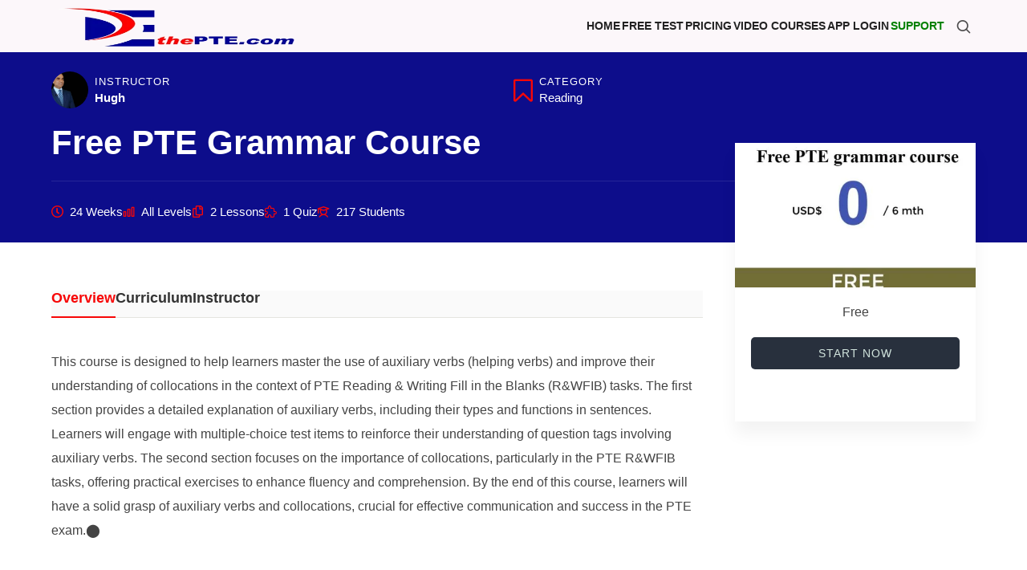

--- FILE ---
content_type: text/html; charset=UTF-8
request_url: https://thepte.com/courses/free-pte-grammar-course/
body_size: 30262
content:
<!doctype html><html lang="en-GB" class="no-featured-area is-header-small is-body-full-width is-single-post-title-default is-post-title-align-center is-post-media-fixed is-blog-text-align-left is-meta-with-icons is-header-light is-header-full-width is-header-parallax-no is-menu-sticky is-menu-smart-sticky is-menu-fixed-bg is-menu-align-right is-menu-light is-submenu-light is-submenu-align-center is-menu-uppercase is-featured-area-fixed is-slider-buttons-center-margin is-slider-buttons-rounded is-slider-buttons-dark is-slider-title-default is-slider-parallax is-slider-title-none-uppercase is-slider-more-link-show is-slider-more-link-button-style is-slider-text-align-center is-slider-v-align-center is-slider-h-align-center is-link-box-title-default is-link-box-title-transform-none is-link-box-text-align-center is-link-box-v-align-center is-link-box-parallax is-intro-align-center is-intro-text-dark is-intro-parallax-no is-more-link-button-style is-about-author-minimal is-related-posts-parallax is-related-posts-overflow is-share-links-boxed is-tagcloud-minimal is-nav-single-rounded is-nav-single-no-animated is-comments-minimal is-comments-image-rounded is-comment-form-boxed is-comment-form-border-arrow is-sidebar-right is-sidebar-sticky is-sidebar-align-left is-widget-title-align-left is-widget-line-cut-center is-trending-posts-default is-footer-subscribe-light is-footer-widgets-align-left is-footer-full-width is-meta-uppercase is-logo-container-full is-top-bar-mobile-right-visible is-site-branding-left-hide is-site-branding-right-hide is-sub-menu-ani-fade-in-down is-menu-hover-badge is-menu-hover-badge-round is-menu-shadow-inset is-menu-sticky-shadow-soft-long" data-title-ratio="0.5" data-link-box-title-ratio="0.5" data-generic-button-style="" data-header-bg-shape=""><head><script data-no-optimize="1">var litespeed_docref=sessionStorage.getItem("litespeed_docref");litespeed_docref&&(Object.defineProperty(document,"referrer",{get:function(){return litespeed_docref}}),sessionStorage.removeItem("litespeed_docref"));</script> <meta charset="UTF-8"><meta name="viewport" content="width=device-width, initial-scale=1"><link rel="profile" href="http://gmpg.org/xfn/11"> <script id="lpData" type="litespeed/javascript">var lpData={"site_url":"https:\/\/thepte.com","user_id":"0","theme":"efor","lp_rest_url":"https:\/\/thepte.com\/wp-json\/","nonce":"10283c4ca3","is_course_archive":"","courses_url":"https:\/\/thepte.com\/courses\/","urlParams":[],"lp_version":"4.3.2.5","lp_rest_load_ajax":"https:\/\/thepte.com\/wp-json\/lp\/v1\/load_content_via_ajax\/","ajaxUrl":"https:\/\/thepte.com\/wp-admin\/admin-ajax.php","lpAjaxUrl":"https:\/\/thepte.com\/lp-ajax-handle","coverImageRatio":"5.16","toast":{"gravity":"bottom","position":"center","duration":3000,"close":1,"stopOnFocus":1,"classPrefix":"lp-toast"},"i18n":[]}</script> <script id="lpSettingCourses" type="litespeed/javascript">var lpSettingCourses={"lpArchiveLoadAjax":"1","lpArchiveNoLoadAjaxFirst":"0","lpArchivePaginationType":"","noLoadCoursesJs":"0"}</script> <style id="learn-press-custom-css">:root {
				--lp-container-max-width: 1290px;
				--lp-cotainer-padding: 1rem;
				--lp-primary-color: #f70707;
				--lp-secondary-color: #0d0d8b;
			}</style><meta name='robots' content='index, follow, max-image-preview:large, max-snippet:-1, max-video-preview:-1' /> <script data-cfasync="false" data-pagespeed-no-defer>var gtm4wp_datalayer_name = "dataLayer";
	var dataLayer = dataLayer || [];</script> <title>Free PTE Grammar Course - thePTE</title><meta name="description" content="Get trained on PTE grammar via thePTE.com&#039;s on-demand video course for free." /><link rel="canonical" href="https://thepte.com/courses/free-pte-grammar-course/" /><meta property="og:locale" content="en_GB" /><meta property="og:type" content="article" /><meta property="og:title" content="Free PTE Grammar Course - thePTE" /><meta property="og:description" content="Get trained on PTE grammar via thePTE.com&#039;s on-demand video course for free." /><meta property="og:url" content="https://thepte.com/courses/free-pte-grammar-course/" /><meta property="og:site_name" content="thePTE" /><meta property="article:publisher" content="https://www.facebook.com/thepte" /><meta property="article:modified_time" content="2024-07-10T08:10:56+00:00" /><meta property="og:image" content="https://thepte.com/wp-content/uploads/2022/01/Free-PTE-grammar-course.jpg" /><meta property="og:image:width" content="650" /><meta property="og:image:height" content="422" /><meta property="og:image:type" content="image/jpeg" /><meta name="twitter:card" content="summary_large_image" /><meta name="twitter:label1" content="Estimated reading time" /><meta name="twitter:data1" content="1 minute" /> <script type="application/ld+json" class="yoast-schema-graph">{"@context":"https://schema.org","@graph":[{"@type":"WebPage","@id":"https://thepte.com/courses/free-pte-grammar-course/","url":"https://thepte.com/courses/free-pte-grammar-course/","name":"Free PTE Grammar Course - thePTE","isPartOf":{"@id":"https://thepte.com/#website"},"primaryImageOfPage":{"@id":"https://thepte.com/courses/free-pte-grammar-course/#primaryimage"},"image":{"@id":"https://thepte.com/courses/free-pte-grammar-course/#primaryimage"},"thumbnailUrl":"https://thepte.com/wp-content/uploads/2022/01/Free-PTE-grammar-course.jpg","datePublished":"2022-01-29T04:15:30+00:00","dateModified":"2024-07-10T08:10:56+00:00","description":"Get trained on PTE grammar via thePTE.com's on-demand video course for free.","breadcrumb":{"@id":"https://thepte.com/courses/free-pte-grammar-course/#breadcrumb"},"inLanguage":"en-GB","potentialAction":[{"@type":"ReadAction","target":["https://thepte.com/courses/free-pte-grammar-course/"]}]},{"@type":"ImageObject","inLanguage":"en-GB","@id":"https://thepte.com/courses/free-pte-grammar-course/#primaryimage","url":"https://thepte.com/wp-content/uploads/2022/01/Free-PTE-grammar-course.jpg","contentUrl":"https://thepte.com/wp-content/uploads/2022/01/Free-PTE-grammar-course.jpg","width":650,"height":422},{"@type":"BreadcrumbList","@id":"https://thepte.com/courses/free-pte-grammar-course/#breadcrumb","itemListElement":[{"@type":"ListItem","position":1,"name":"Home","item":"https://thepte.com/"},{"@type":"ListItem","position":2,"name":"Courses","item":"https://thepte.com/courses/"},{"@type":"ListItem","position":3,"name":"Free PTE Grammar Course"}]},{"@type":"WebSite","@id":"https://thepte.com/#website","url":"https://thepte.com/","name":"thePTE","description":"PTE online practice platform with scored Mock tests","publisher":{"@id":"https://thepte.com/#organization"},"potentialAction":[{"@type":"SearchAction","target":{"@type":"EntryPoint","urlTemplate":"https://thepte.com/?s={search_term_string}"},"query-input":{"@type":"PropertyValueSpecification","valueRequired":true,"valueName":"search_term_string"}}],"inLanguage":"en-GB"},{"@type":"Organization","@id":"https://thepte.com/#organization","name":"thePTE","url":"https://thepte.com/","logo":{"@type":"ImageObject","inLanguage":"en-GB","@id":"https://thepte.com/#/schema/logo/image/","url":"https://thepte.com/wp-content/uploads/2021/08/logo-thepte-hor.png","contentUrl":"https://thepte.com/wp-content/uploads/2021/08/logo-thepte-hor.png","width":300,"height":96,"caption":"thePTE"},"image":{"@id":"https://thepte.com/#/schema/logo/image/"},"sameAs":["https://www.facebook.com/thepte","https://www.youtube.com/channel/UCruPaaO2dPpUutbBmFWLfSg"]}]}</script> <link rel="alternate" type="application/rss+xml" title="thePTE &raquo; Feed" href="https://thepte.com/feed/" /><link rel="alternate" type="application/rss+xml" title="thePTE &raquo; Comments Feed" href="https://thepte.com/comments/feed/" /><link rel="alternate" type="application/rss+xml" title="thePTE &raquo; Free PTE Grammar Course Comments Feed" href="https://thepte.com/courses/free-pte-grammar-course/feed/" /><link rel="alternate" title="oEmbed (JSON)" type="application/json+oembed" href="https://thepte.com/wp-json/oembed/1.0/embed?url=https%3A%2F%2Fthepte.com%2Fcourses%2Ffree-pte-grammar-course%2F" /><link rel="alternate" title="oEmbed (XML)" type="text/xml+oembed" href="https://thepte.com/wp-json/oembed/1.0/embed?url=https%3A%2F%2Fthepte.com%2Fcourses%2Ffree-pte-grammar-course%2F&#038;format=xml" /><style id='wp-img-auto-sizes-contain-inline-css' type='text/css'>img:is([sizes=auto i],[sizes^="auto," i]){contain-intrinsic-size:3000px 1500px}
/*# sourceURL=wp-img-auto-sizes-contain-inline-css */</style><style id="litespeed-ccss">:root{--lp-container-max-width:1290px;--lp-cotainer-padding:1rem;--lp-primary-color:#f70707;--lp-secondary-color:#0d0d8b}ul{box-sizing:border-box}:root{--wp--preset--font-size--normal:16px;--wp--preset--font-size--huge:42px}.screen-reader-text{border:0;clip-path:inset(50%);height:1px;margin:-1px;overflow:hidden;padding:0;position:absolute;width:1px;word-wrap:normal!important}html :where(img[class*=wp-image-]){height:auto;max-width:100%}:root{--wp--preset--aspect-ratio--square:1;--wp--preset--aspect-ratio--4-3:4/3;--wp--preset--aspect-ratio--3-4:3/4;--wp--preset--aspect-ratio--3-2:3/2;--wp--preset--aspect-ratio--2-3:2/3;--wp--preset--aspect-ratio--16-9:16/9;--wp--preset--aspect-ratio--9-16:9/16;--wp--preset--color--black:#000000;--wp--preset--color--cyan-bluish-gray:#abb8c3;--wp--preset--color--white:#ffffff;--wp--preset--color--pale-pink:#f78da7;--wp--preset--color--vivid-red:#cf2e2e;--wp--preset--color--luminous-vivid-orange:#ff6900;--wp--preset--color--luminous-vivid-amber:#fcb900;--wp--preset--color--light-green-cyan:#7bdcb5;--wp--preset--color--vivid-green-cyan:#00d084;--wp--preset--color--pale-cyan-blue:#8ed1fc;--wp--preset--color--vivid-cyan-blue:#0693e3;--wp--preset--color--vivid-purple:#9b51e0;--wp--preset--gradient--vivid-cyan-blue-to-vivid-purple:linear-gradient(135deg,rgba(6,147,227,1) 0%,rgb(155,81,224) 100%);--wp--preset--gradient--light-green-cyan-to-vivid-green-cyan:linear-gradient(135deg,rgb(122,220,180) 0%,rgb(0,208,130) 100%);--wp--preset--gradient--luminous-vivid-amber-to-luminous-vivid-orange:linear-gradient(135deg,rgba(252,185,0,1) 0%,rgba(255,105,0,1) 100%);--wp--preset--gradient--luminous-vivid-orange-to-vivid-red:linear-gradient(135deg,rgba(255,105,0,1) 0%,rgb(207,46,46) 100%);--wp--preset--gradient--very-light-gray-to-cyan-bluish-gray:linear-gradient(135deg,rgb(238,238,238) 0%,rgb(169,184,195) 100%);--wp--preset--gradient--cool-to-warm-spectrum:linear-gradient(135deg,rgb(74,234,220) 0%,rgb(151,120,209) 20%,rgb(207,42,186) 40%,rgb(238,44,130) 60%,rgb(251,105,98) 80%,rgb(254,248,76) 100%);--wp--preset--gradient--blush-light-purple:linear-gradient(135deg,rgb(255,206,236) 0%,rgb(152,150,240) 100%);--wp--preset--gradient--blush-bordeaux:linear-gradient(135deg,rgb(254,205,165) 0%,rgb(254,45,45) 50%,rgb(107,0,62) 100%);--wp--preset--gradient--luminous-dusk:linear-gradient(135deg,rgb(255,203,112) 0%,rgb(199,81,192) 50%,rgb(65,88,208) 100%);--wp--preset--gradient--pale-ocean:linear-gradient(135deg,rgb(255,245,203) 0%,rgb(182,227,212) 50%,rgb(51,167,181) 100%);--wp--preset--gradient--electric-grass:linear-gradient(135deg,rgb(202,248,128) 0%,rgb(113,206,126) 100%);--wp--preset--gradient--midnight:linear-gradient(135deg,rgb(2,3,129) 0%,rgb(40,116,252) 100%);--wp--preset--font-size--small:13px;--wp--preset--font-size--medium:20px;--wp--preset--font-size--large:36px;--wp--preset--font-size--x-large:42px;--wp--preset--spacing--20:0.44rem;--wp--preset--spacing--30:0.67rem;--wp--preset--spacing--40:1rem;--wp--preset--spacing--50:1.5rem;--wp--preset--spacing--60:2.25rem;--wp--preset--spacing--70:3.38rem;--wp--preset--spacing--80:5.06rem;--wp--preset--shadow--natural:6px 6px 9px rgba(0, 0, 0, 0.2);--wp--preset--shadow--deep:12px 12px 50px rgba(0, 0, 0, 0.4);--wp--preset--shadow--sharp:6px 6px 0px rgba(0, 0, 0, 0.2);--wp--preset--shadow--outlined:6px 6px 0px -3px rgba(255, 255, 255, 1), 6px 6px rgba(0, 0, 0, 1);--wp--preset--shadow--crisp:6px 6px 0px rgba(0, 0, 0, 1)}:root{--pmpro--base--border-radius:8px;--pmpro--base--spacing--small:12px;--pmpro--base--spacing--medium:18px;--pmpro--base--spacing--large:36px;--pmpro--color--accent:#0c3d54;--pmpro--color--base:#ffffff;--pmpro--color--base-2:#ededed;--pmpro--color--contrast:#222222;--pmpro--color--border:#777777;--pmpro--color--info-background:#d9edf7;--pmpro--color--info-border:#bce8f1;--pmpro--color--info-text:#31708f;--pmpro--color--info-link:#245269;--pmpro--color--success-background:#d4edda;--pmpro--color--success-border:#c3e6cb;--pmpro--color--success-text:#0F441C;--pmpro--color--success-link:#2b542c;--pmpro--color--error-background:#f8d7da;--pmpro--color--error-border:#f5c6cb;--pmpro--color--error-text:#721c24;--pmpro--color--error-link:#843534;--pmpro--color--alert-background:#fff8e0;--pmpro--color--alert-border:#ffeeba;--pmpro--color--alert-text:#6C5101;--pmpro--color--alert-link:#66512c;--pmpro--color--alert2-background:#ffecd9;--pmpro--color--alert2-border:#ffddb1;--pmpro--color--alert2-text:#995d1d;--pmpro--color--alert2-link:#a65e3a}:root{--pmpro--box-shadow:5px 4px 0px #222}html{line-height:1.15;-webkit-text-size-adjust:100%}body{margin:0}h1{font-size:2em;margin:.67em 0}a{background-color:#fff0}img{border-style:none}button,input{font-family:inherit;font-size:100%;line-height:1.15;margin:0}button,input{overflow:visible}button{text-transform:none}[type=button],[type=submit],button{-webkit-appearance:button}[type=button]::-moz-focus-inner,[type=submit]::-moz-focus-inner,button::-moz-focus-inner{border-style:none;padding:0}[type=button]:-moz-focusring,[type=submit]:-moz-focusring,button:-moz-focusring{outline:1px dotted ButtonText}[type=radio]{box-sizing:border-box;padding:0}[type=search]{-webkit-appearance:textfield;outline-offset:-2px}[type=search]::-webkit-search-decoration{-webkit-appearance:none}::-webkit-file-upload-button{-webkit-appearance:button;font:inherit}button::-moz-focus-inner{padding:0;border:0}html{font-size:13px;line-height:1.9;box-sizing:border-box;overflow-x:hidden;-webkit-text-size-adjust:100%}*,*:before,*:after{box-sizing:inherit;-webkit-font-smoothing:antialiased}body{color:#444;background:#fff;overflow-x:hidden}a{color:#D2AB74;text-decoration:none;outline:none}h1,h3,h4{color:#222}img{display:block;max-width:100%;height:auto}img,video{vertical-align:middle}body{font-family:-apple-system,BlinkMacSystemFont,"Segoe UI",Roboto,Oxygen-Sans,Ubuntu,Cantarell,"Helvetica Neue",sans-serif}h3,h4{font-family:-apple-system,BlinkMacSystemFont,"Segoe UI",Roboto,Oxygen-Sans,Ubuntu,Cantarell,"Helvetica Neue",sans-serif}h1{font-family:-apple-system,BlinkMacSystemFont,"Segoe UI",Roboto,Oxygen-Sans,Ubuntu,Cantarell,"Helvetica Neue",sans-serif}.nav-menu,label{font-family:-apple-system,BlinkMacSystemFont,"Segoe UI",Roboto,Oxygen-Sans,Ubuntu,Cantarell,"Helvetica Neue",sans-serif}.site-title{font-family:-apple-system,BlinkMacSystemFont,"Segoe UI",Roboto,Oxygen-Sans,Ubuntu,Cantarell,"Helvetica Neue",sans-serif}.site-description{font-family:-apple-system,BlinkMacSystemFont,"Segoe UI",Roboto,Oxygen-Sans,Ubuntu,Cantarell,"Helvetica Neue",sans-serif}.button:before,.button:after{font-family:fontello;font-style:normal;font-weight:400;speak:none;display:inline-block;text-decoration:inherit;text-align:center;font-variant:normal;text-transform:none}h1,h3,h4{line-height:1.4;font-weight:700;margin:1.2em 0 .5em 0}h3,h4{font-weight:700}h1:first-child,h3:first-child,h4:first-child{margin-top:0}h1{font-size:2em;margin:.8em 0 .8em 0;line-height:1.2}h3{font-size:1.2em}h4{font-size:1em}p{margin:0 0 1.1em 0}ul{margin:.2em 0 1em 0;padding:0 0 0 1.6em}ul ul{margin:8px 0}ul{list-style:disc}.button{display:inline-block;position:relative;padding:14px 26px;margin-bottom:.25em;outline:0;border:2px solid currentColor;color:inherit;text-shadow:none;background:none;border-radius:0}.button,button{font-size:12px;font-weight:500;letter-spacing:1px;text-transform:uppercase;border-radius:0}label{display:block;font-size:11px;letter-spacing:1px;font-weight:400;margin-bottom:.6em;text-transform:uppercase}::-webkit-input-placeholder{color:rgb(0 0 0/.4)}::-moz-placeholder{color:rgb(0 0 0/.4)}:-ms-input-placeholder{color:rgb(0 0 0/.4)}input[type="search"]::-webkit-search-decoration,input[type="search"]::-webkit-search-cancel-button,input[type="search"]::-webkit-search-results-button,input[type="search"]::-webkit-search-results-decoration{display:none}label input{font-weight:400}input[type=search]{box-sizing:border-box}input[type=radio]{-webkit-appearance:none;height:1em;position:relative;background-color:#fff;border:2px solid currentColor;width:1em;border-radius:50%;outline:none;font-size:15px;margin-right:.6em;vertical-align:text-bottom}input[type=radio]:checked:before{content:"";background-color:currentColor;position:absolute;border-radius:50%;top:3px;left:3px;bottom:3px;right:3px}.screen-reader-text,.is-header-small .site-description{clip:rect(1px,1px,1px,1px);width:1px;height:1px;overflow:hidden;position:absolute!important}.layout-medium,.header-wrap-inner,html .lp-content-area,html .learn-press-breadcrumb{width:90%;margin-left:auto;margin-right:auto;clear:both}.layout-medium,.is-header-small .header-wrap-inner,.site-branding-wrap,html .lp-content-area,html .learn-press-breadcrumb{max-width:1060px;margin-left:auto;margin-right:auto}.site-header{position:relative;z-index:1000;font-size:14px}.site-header{color:#222}.header-wrap{position:relative;background-size:cover;background-position:center;background-color:#fff}.header-wrap:before{content:"";position:absolute;top:0;left:0;right:0;bottom:0;opacity:0;z-index:20;background:linear-gradient(130deg,#2f00a2 30%,#cc8b47 100%)}.header-wrap-inner{position:relative;display:flex;flex-direction:row;flex-wrap:wrap}.site-navigation{flex:1 100%}.site-branding{position:relative;z-index:500;text-align:center;width:100%}.site-branding-wrap{padding:14px 0;position:relative}html.is-header-small .site-branding-wrap{padding:0}.is-header-small .site-header .site-title a{padding-top:0!important;padding-bottom:0!important}.site-title{margin:0;color:inherit;font-size:22px;font-weight:400;line-height:1;text-transform:none}.site-description{margin:6px 0 0;opacity:.65;font-size:12px}.site-header .site-title a{display:inline-block;color:inherit;vertical-align:middle}.is-header-small .site-header .site-title a{display:block}.is-header-small .site-title img{margin-top:-1%}.site-title img{max-height:26px;display:inline-block;image-rendering:crisp-edges;image-rendering:-webkit-optimize-contrast}.toggle-link{display:block;width:52px;line-height:100%;height:100%;text-align:center;overflow:hidden;color:inherit;opacity:.8}.site-branding-left,.site-branding-right{justify-content:center;padding:16px 0}.site-branding-left,.site-branding-right,.is-header-small .site-branding .site-branding-left,.is-header-small .site-branding .site-branding-right{display:none}.search-toggle{display:none;position:absolute;top:0;right:-12px;width:42px}.search-toggle:before{font-family:fontello;font-size:20px;content:""}.search-container{display:none;padding:16px 0}.search-box{width:100%}.search-box label{margin:0;text-align:center;color:inherit}.search-box label span{font-size:12px;opacity:.5}.search-box #search-field{display:block;padding:1em 1.2em;text-align:center;background-color:#fff0;border:0;font-size:1.6em;font-weight:400;width:100%;max-width:100%;box-sizing:inherit}.site-header ::-webkit-input-placeholder{color:inherit}.site-header ::-moz-placeholder{color:inherit}.site-header ::-ms-placeholder{color:inherit}.search-container .search-submit{display:none!important}.menu-toggle{color:inherit;display:block;width:52px;height:50px;margin-left:-16px;position:relative}.menu-toggle .lines,.menu-toggle .lines:before,.menu-toggle .lines:after{display:inline-block;width:16px;height:2px;background:currentColor;position:absolute;top:47%;left:16px}.menu-toggle .lines:before,.menu-toggle .lines:after{left:0;content:"";transform-origin:.28571rem center}.menu-toggle .lines:before{top:6px}.menu-toggle .lines:after{top:-6px}.site-navigation{position:relative;z-index:750}.site-header .menu-wrap{position:relative;background-color:#fff}.is-header-small .menu-wrap{background:none!important}.site-navigation .layout-medium{position:relative}.nav-menu{display:block;text-align:center;font-size:18px}.nav-menu ul{display:block;list-style:none;padding:0;margin:0;font-size:1em;line-height:1.5;letter-spacing:1px}.nav-menu ul li{position:relative;display:block;padding:0;margin:0}.nav-menu ul li a{display:inline-block;padding:8px 12px;color:inherit}.is-menu-uppercase .nav-menu{text-transform:uppercase}@media screen and (max-width:991px){.site-header{max-height:50vh}.nav-menu{display:none;padding:2em 0;text-align:left}.nav-menu ul li:not(:last-child){border-bottom:1px solid rgb(0 0 0/.08)}.nav-menu ul li a{padding:18px 0;display:block}.nav-menu>ul>li>a{padding:18px 0}}.is-header-small .site-title{line-height:50px}.is-header-small .site-branding{position:absolute;z-index:900;top:0;left:32px;width:auto;max-width:316px;padding:0;text-align:left;display:flex;align-items:flex-start}.is-header-small .site-navigation .layout-medium{position:static;width:100%;max-width:100%}.header-wrap:after{content:"";position:absolute;top:0;left:0;right:0;bottom:0;opacity:1;z-index:-1;background:currentColor}@media screen and (min-width:768px){h1{font-size:38px}h3{font-size:18px}h4{font-size:16px}p{margin:0 0 20px 0}ul{margin:1em 0 20px}}@media screen and (min-width:992px){html{font-size:14px}h1{font-size:48px}h3{font-size:20px}.nav-menu ul{font-size:11px}.site-branding-wrap{padding:50px 0}.site-title{font-size:28px}.site-title img{max-height:36px}.site-description{font-size:12px}.menu-toggle{display:none;padding:0}.site-navigation{text-align:center}.nav-menu ul{display:inline-block;list-style:none;margin:0;padding:0}.nav-menu ul li{display:inline-block;line-height:64px;margin:0 .5vw;padding:0;position:relative}.nav-menu ul li a{border:0;padding:0}.search-container{display:flex;align-items:center;justify-content:center;height:100%;max-height:100%;visibility:hidden;opacity:0;padding:0;position:absolute;top:0;right:30px;width:160px}.search-toggle{display:flex;align-items:center;justify-content:center}.search-box label span{display:none}.search-box #search-field{max-width:100%;font-size:15px;padding:0;line-height:53px;text-align:right}.is-header-small .site-header{text-align:center}.is-header-small .header-wrap{position:relative;max-height:100%}.is-header-small .site-branding-wrap{justify-content:flex-start}.is-header-small .header-wrap{line-height:90px}.is-header-small .site-branding{max-height:90px}.is-header-small .site-branding{left:0;padding:0}.is-header-small .site-branding-wrap{padding:0}.is-header-small .site-title{line-height:inherit}.is-header-small .nav-menu>ul{line-height:inherit;display:block}.is-header-small .nav-menu ul li{line-height:inherit;max-height:100%}.header-wrap-inner:after{left:-600px}.is-header-small.is-menu-align-right .header-wrap-inner,.is-header-small.is-menu-align-right .site-navigation .layout-medium{-ms-box-orient:horizontal;display:-webkit-box;display:-moz-box;display:-ms-flexbox;display:-moz-flex;display:-webkit-flex;display:flex}.is-header-small.is-menu-align-right .site-branding{position:relative;left:auto;order:1;white-space:nowrap}.is-header-small.is-menu-align-right .site-branding img{margin-top:-2px}.is-header-small.is-menu-align-right .site-navigation{order:2;flex:1;flex-grow:1}.is-header-small.is-menu-align-right .nav-menu{order:2;text-align:right;margin-left:auto;padding-right:32px}.site-branding-wrap{display:flex;justify-content:center;align-content:center}.site-branding-left,.site-branding-right{flex:1;align-items:center;padding:0}.site-branding-left{padding-right:36px}.site-branding-right{padding-left:36px}html:not(.is-site-branding-left-hide) .site-branding-left,html:not(.is-site-branding-right-hide) .site-branding-right{display:flex}@media screen and (min-width:992px) and (max-width:1260px){html:not(.is-menu-bar):not(.is-header-vertical) .site-header .site-branding-wrap,html:not(.is-menu-bar):not(.is-header-vertical) .site-header .site-navigation{zoom:.84;-webkit-text-size-adjust:auto}html:not(.is-menu-bar):not(.is-header-vertical) .site-header .search-container{zoom:1.2}}}@media screen and (min-width:768px){p{margin:0 0 1em 0}}.lp-course-buttons{margin-top:26px;text-align:center}.learnpress-page .lp-button{height:auto}.learn-press-breadcrumb{text-transform:uppercase;font-size:12px;font-weight:700;color:rgb(0 0 0/.34)}.learn-press-breadcrumb a{color:#333;display:inline-block;margin-right:3px}.course-meta{overflow:auto}html .learnpress-page .lp-button{text-transform:uppercase;font-size:14px}html .lp-content-area{padding:0}html ul.learn-press-breadcrumb{display:none}html .lp-archive-courses .course-summary .course-summary-content .course-detail-info{padding:24px 0}html ul.learn-press-nav-tabs{background:#eeeeee47}html #learn-press-course-tabs .course-tab-panels .course-tab-panel{padding-top:40px}html .lp-entry-content.lp-content-area{padding-bottom:3%}html #learn-press-course .course-summary-sidebar .course-sidebar-preview .media-preview img{width:100%}html .lp-archive-courses .course-summary .course-summary-content .course-detail-info{margin-bottom:0}html #learn-press-course-tabs .course-nav label{letter-spacing:0}html #learn-press-course .course-summary-sidebar .course-sidebar-preview .media-preview img{width:100%}html .lp-archive-courses .course-summary .course-summary-content .course-detail-info .course-info-left .course-meta .course-meta__pull-left .meta-item{height:auto}html .course-meta .course-meta__pull-left{align-items:center}html #learn-press-course .course-summary-sidebar .course-sidebar-preview .media-preview{margin-bottom:16px}html #learn-press-course .course-summary-sidebar .course-sidebar-preview>.lp-course-buttons{margin-top:16px}html .lp-archive-courses .course-summary .course-summary-content .course-detail-info .course-info-left .course-title{font-size:42px;line-height:1.1}html #learn-press-course .course-summary-sidebar .course-sidebar-preview .course-price .price{color:inherit;font-weight:400;font-size:40px;letter-spacing:-.04em}@media (max-width:768px){html .lp-archive-courses .course-summary .course-summary-content .course-detail-info .course-info-left .course-title{font-size:22px;line-height:1.2}html .lp-archive-courses .course-summary .course-summary-content .course-detail-info .course-info-left .course-meta .course-meta__pull-left{grid-gap:4px}html .lp-archive-courses .course-summary .course-summary-content .course-detail-info .course-info-left .course-title{margin-bottom:26px}html .lp-archive-courses .course-summary .course-summary-content .course-detail-info .course-info-left .course-meta.course-meta-primary{margin-bottom:0}html #learn-press-course-tabs.course-tabs{margin-top:32px}html #learn-press-course-tabs .course-tab-panels .course-tab-panel{padding-top:26px}html #learn-press-course-tabs .course-nav label{padding:10px;font-size:inherit}html .lp-archive-courses{padding-top:16px}}@media (min-width:768px){html .course-sidebar-top{margin-top:56px}}.site-title{font-family:"Great Vibes"}@media screen and (min-width:992px){html{font-size:16px}}@media screen and (min-width:992px){.nav-menu>ul{font-size:15px}}.site-title{font-weight:400}h1{font-weight:500}@media screen and (min-width:992px){.nav-menu>ul{font-weight:700}}@media screen and (min-width:992px){.site-title img{max-height:60px}}@media screen and (min-width:992px){.site{margin-top:0;margin-bottom:0}}.layout-medium,.is-header-small .header-wrap-inner,.site-branding-wrap,html .lp-content-area,html .learn-press-breadcrumb{max-width:1140px;margin-left:auto;margin-right:auto}@media screen and (min-width:992px){.is-header-small .header-wrap{line-height:100px}.is-header-small .site-branding{max-height:100px}}a{color:#4b97dd}.site-header .header-wrap{background-color:#fcf7fa}.site-header .menu-wrap{background-color:#fff}.site-header .menu-wrap{background:linear-gradient(90deg,#ffffff 30%,#ffffff 100%)}.header-wrap:after{color:#222}:root{--lp-cotainer-max-with:var(--lp-container-max-width)}:root{--lp-cotainer-max-with:var(--lp-container-max-width)}*,:after,:before{box-sizing:border-box}body{background:#fff}.learnpress-page .lp-button{padding:12px 24px;border:1px solid var(--lp-border-color,#e2e0db);color:var(--lp-color-base,#333);background:#fff0;box-shadow:unset;font-family:inherit;font-weight:400;text-align:center;text-transform:capitalize;-webkit-border-radius:var(--lp-border-radius,5px);-moz-border-radius:var(--lp-border-radius,5px);border-radius:var(--lp-border-radius,5px)}input,button{outline:0}a{text-decoration:none}p{margin-bottom:1rem}p:last-child{margin:0}.lp-content-area{max-width:var(--lp-container-max-width)!important;margin:0 auto;padding-right:var(--lp-cotainer-padding);padding-left:var(--lp-cotainer-padding)}.lp-button{border:1px solid var(--lp-border-color,#e2e0db);border-radius:var(--lp-border-radius,5px);padding:8px 16px}.lp-hidden{display:none!important}.wrapper-course-nav-tabs{position:relative;border-bottom:1px solid var(--lp-border-color,#e2e0db)}#learn-press-course-tabs input[name=learn-press-course-tab-radio]:nth-child(1):checked~.course-tab-panels .course-tab-panel:nth-child(1){display:block}.course-tab-panels .course-tab-panel{padding-top:30px}.course-tab-panel{display:none}.course-tab-panel .lp-course-author{display:flex;align-items:start}@media (max-width:767px){.course-tab-panel .lp-course-author{flex-direction:column;align-items:center}}.course-tab-panel .lp-course-author .course-author__pull-left{margin-right:30px;text-align:center;align-items:center}@media (max-width:767px){.course-tab-panel .lp-course-author .course-author__pull-left{margin-right:0;margin-bottom:24px}}.course-tab-panel .lp-course-author img{width:100px;height:100px;border-radius:50%;object-fit:cover;object-position:center;display:block;margin:0 auto}.course-tab-panel .lp-course-author .course-author__pull-right{flex:1}@media (max-width:767px){.course-tab-panel .lp-course-author .course-author__pull-right{width:100%;text-align:center}}.course-tab-panel .lp-course-author .author-title{margin-bottom:4px}.course-tab-panel .lp-course-author .author-title a{text-decoration:none;color:#333;box-shadow:none;font-size:1.125em;font-weight:500;text-transform:capitalize}.course-tab-panel .lp-course-author .author-description{color:#666;font-style:italic}.course-tab-panel .lp-course-curriculum__title{display:none}.learn-press-nav-tabs{margin:0;display:flex;flex-wrap:wrap;padding:0;column-gap:40px;row-gap:12px;list-style:none;margin:0 0-1px 0!important}.learn-press-nav-tabs li{position:relative;margin:0;list-style:none}.learn-press-nav-tabs li label{display:block;margin:0;padding:0 0 16px 0;font-size:1.125em;line-height:1;font-weight:600;text-align:center;text-transform:capitalize;color:#333;text-decoration:none}.learn-press-nav-tabs li::after{position:absolute;bottom:0;top:auto;left:0;width:100%;height:2px;background:#fff0;content:""}.learn-press-nav-tabs li.active label{color:var(--lp-primary-color,#ffb606)}.learn-press-nav-tabs li.active::after{background:var(--lp-primary-color,#ffb606)}.TabsDragScroll{position:relative}.TabsDragScroll ul{max-width:100%;white-space:nowrap;scroll-behavior:smooth;overflow-x:auto;flex-wrap:nowrap}.TabsDragScroll ul::-webkit-scrollbar{display:none}.course-curriculum .course-item{display:flex;position:relative;margin:0 0 2px 0;padding:0 16px;background:rgb(241 242 248/.4)}.course-curriculum .course-item::before{position:absolute;top:50%;left:0;width:3px;height:0;background:#00adff;content:""}.lp-course-curriculum ul,.lp-course-curriculum li{list-style:none;margin:0;padding:0}.lp-course-curriculum .course-curriculum-info{display:flex;justify-content:space-between;gap:20px;margin-bottom:20px}.lp-course-curriculum .course-curriculum-info__left{display:flex;align-items:center;flex-wrap:wrap;gap:8px}.lp-course-curriculum .course-curriculum-info__left li{display:inline-flex;align-items:center;gap:8px}.lp-course-curriculum .course-curriculum-info__left li::after{content:"";width:4px;height:4px;background-color:var(--lp-border-color,#e2e0db);display:inline-block}.lp-course-curriculum .course-curriculum-info__left li:last-child::after{content:none}.lp-course-curriculum .course-curriculum-info__right{font-weight:var(--lp-font-weight-link,600);text-align:right;text-transform:capitalize}.lp-course-curriculum .course-section{margin-bottom:8px;border:1px solid var(--lp-border-color,#e2e0db);border-radius:var(--lp-border-radius,5px);overflow:hidden}.lp-course-curriculum .course-section.lp-collapse .course-section__items{display:none;animation:ease-in-out}.lp-course-curriculum .course-section.lp-collapse .lp-icon-angle-up{display:none}.lp-course-curriculum .course-section.lp-collapse .lp-icon-angle-down{display:block}.lp-course-curriculum .course-section .lp-icon-angle-down{display:none}.lp-course-curriculum .course-section:last-child{margin-bottom:0}.lp-course-curriculum .course-section .course-section-header{background-color:var(--lp-white-grey,#f7f7fb);padding:20px;column-gap:12px;display:flex;justify-content:space-between}.lp-course-curriculum .course-section__title{font-weight:600;font-size:1.1em;line-height:1.3em}.lp-course-curriculum .course-section__description{margin:4px 0 0 0}.lp-course-curriculum .course-section .section-toggle{line-height:1}.lp-course-curriculum .course-section .section-toggle i{font-size:24px}.lp-course-curriculum .course-section .course-section-info{margin-left:0;margin-right:auto}.lp-course-curriculum .course-section .section-count-items{min-width:24px;font-weight:600;text-align:center;line-height:1.3;white-space:nowrap}.lp-course-curriculum .course-section .course-item{background-color:#fff0;border-top:1px solid var(--lp-border-color,#e2e0db);padding:12px 20px;margin:0}.lp-course-curriculum .course-section .course-item__link{display:flex;justify-content:space-between;width:100%;column-gap:12px;row-gap:8px;position:relative;align-items:flex-start;color:inherit}.lp-course-curriculum .course-section .course-item__info{display:flex;column-gap:12px;row-gap:8px}.lp-course-curriculum .course-section .course-item__info .course-item-ico{min-width:16px}.lp-course-curriculum .course-section .course-item__content{display:flex;justify-content:space-between;column-gap:12px;row-gap:8px;align-items:baseline;flex:1}@media (max-width:1024px){.lp-course-curriculum .course-section .course-item__content{flex-wrap:wrap}}.lp-course-curriculum .course-section .course-item__right{display:flex;column-gap:12px;row-gap:8px;align-items:center;flex:none;color:var(--lp-color-meta,#8a8a8a);flex-wrap:wrap;flex-direction:row-reverse;justify-content:flex-end}@media (max-width:1024px){.lp-course-curriculum .course-section .course-item__right{width:100%;order:3}}.lp-course-curriculum .course-section .course-item__status .course-item-ico{width:24px;display:flex;justify-content:center}.lp-course-curriculum .course-section .course-item-ico::before{content:"";display:inline-block;font-family:"lp-icon";font-weight:400}.lp-course-curriculum .course-section .course-item-ico.lp_lesson::before{content:""}.lp-course-curriculum .course-section .course-item-ico.lp_quiz::before{content:""}.lp-course-curriculum .course-section .course-item-ico.locked::before{content:"";color:#999}.lp-archive-courses ul{list-style-type:decimal;list-style-position:inside;padding:0 0 1.5em}.lp-archive-courses ul{list-style-type:revert;padding:0 0 1em 1em}.lp-archive-courses ul.course-nav-tabs{list-style:none;padding:0}.lp-archive-courses{width:100%;scroll-margin:30px}.lp-archive-courses .course-detail-info{padding:28px 0 24px 0;color:var(--lp-color-white,#fff);background:var(--lp-secondary-color);position:relative}.lp-archive-courses .course-detail-info .course-title{margin:0 0 24px 0;border-bottom:1px solid rgb(255 255 255/.1);color:var(--lp-color-white,#fff);font-weight:700;font-size:calc(var(--lp-font-size-base, 1em)*1.8);padding-bottom:24px}@media (min-width:769px){.lp-archive-courses .course-detail-info{overflow-x:hidden}.lp-archive-courses .course-detail-info .course-title,.lp-archive-courses .course-detail-info .course-meta-secondary{padding-right:300px}.lp-archive-courses .course-detail-info::before,.lp-archive-courses .course-detail-info::after{content:"";width:50%;height:100%;background:var(--lp-secondary-color);position:absolute;top:0}.lp-archive-courses .course-detail-info::before{right:100%;left:auto}.lp-archive-courses .course-detail-info::after{left:100%;right:auto}}.lp-archive-courses .course-detail-info .course-meta-secondary{margin-bottom:0}.lp-archive-courses .course-meta__pull-left{font-size:calc(var(--lp-font-size-base, 1em)*0.925)}.lp-archive-courses .course-meta__pull-left .meta-item{display:flex;text-transform:capitalize;align-items:center}.lp-archive-courses .course-meta__pull-left .meta-item::before{margin-right:8px;color:var(--lp-primary-color);font-family:"lp-icon"}.lp-archive-courses .course-meta__pull-left .meta-item .meta-item__image{margin-right:8px;flex:0 0 46px}.lp-archive-courses .course-meta__pull-left .meta-item .meta-item__image img{overflow:hidden;position:relative;width:46px;height:46px;border-radius:50%;display:block}.lp-archive-courses .course-meta__pull-left .meta-item.meta-item-duration::before{content:""}.lp-archive-courses .course-meta__pull-left .meta-item.meta-item-level::before{content:""}.lp-archive-courses .course-meta__pull-left .meta-item.meta-item-lesson::before{content:""}.lp-archive-courses .course-meta__pull-left .meta-item.meta-item-quiz::before{content:""}.lp-archive-courses .course-meta__pull-left .meta-item.meta-item-student::before{content:""}.lp-archive-courses .course-meta__pull-left .meta-item__value label{margin:0;color:var(--lp-color-accent-1);font-size:calc(var(--lp-font-size-base, 1em)*0.86);font-weight:300;line-height:1.5;display:block}.lp-archive-courses .course-meta__pull-left .meta-item__value>div{line-height:1.5}.lp-archive-courses .course-meta__pull-left .meta-item__value>div a{color:var(--lp-color-white,#fff);text-transform:capitalize;text-decoration:none}.lp-archive-courses .course-meta__pull-left .meta-item-categories{align-items:center}.lp-archive-courses .course-meta__pull-left .meta-item-categories::before{margin-right:8px;font-size:2.25em;line-height:1;content:""}.lp-archive-courses .course-meta-primary{margin-bottom:20px}.lp-archive-courses .course-meta-primary .meta-item-categories::before{font-weight:400}.lp-archive-courses .lp-entry-content{display:flex;flex-direction:row}.lp-archive-courses .lp-entry-content .entry-content-left{width:calc(100% - 300px);max-width:100%;margin:0;padding-right:40px;padding-top:60px}@media (max-width:768px){.lp-archive-courses .lp-entry-content .entry-content-left{width:100%;padding-right:0;margin-bottom:50px}}@media (max-width:768px){.lp-archive-courses .lp-entry-content{flex-direction:column}}.lp-archive-courses .course-summary-sidebar{width:300px;max-width:100%;margin-top:-180px}@media (max-width:768px){.lp-archive-courses .course-summary-sidebar{width:100%;margin-top:0}.lp-archive-courses .course-summary-sidebar .course-summary-sidebar__inner{width:100%}}@media (max-width:767px){.lp-archive-courses .course-summary-sidebar{width:100%;padding-left:0}}.lp-archive-courses .course-summary-sidebar__inner{width:300px}.lp-archive-courses .course-summary-sidebar__inner .course-sidebar-top{box-shadow:0 15px 20px 0 rgb(0 0 0/.05)}.lp-archive-courses .course-summary-sidebar__inner>div{padding:20px;background:var(--lp-color-white,#fff)}.lp-archive-courses .lp-course-curriculum ul{padding:0}.course-summary .course-price{margin-bottom:10px}.course-summary .course-price .price{font-size:1.5em}.course-summary .course-summary-sidebar .lp-course-buttons{margin-bottom:20px;text-align:center}.course-meta{display:flex;margin-bottom:40px}.course-meta .course-meta__pull-left{display:flex;flex-wrap:wrap;gap:50px}@media (max-width:767px){.course-meta .course-meta__pull-left{display:grid;grid-template-columns:repeat(3,1fr);grid-gap:20px}}@media (max-width:560px){.course-meta .course-meta__pull-left{grid-template-columns:repeat(2,1fr)}}.course-meta.course-meta-primary .course-meta__pull-left{gap:16px}@media (max-width:767px){.course-meta.course-meta-primary .course-meta__pull-left{grid-template-columns:repeat(2,1fr)}}@media (max-width:480px){.course-meta.course-meta-primary .course-meta__pull-left{grid-template-columns:1fr}}.course-meta.course-meta-primary .course-meta__pull-left .meta-item{margin-right:0!important}@media (max-width:560px){.course-meta.course-meta-primary .course-meta__pull-left .meta-item{width:100%}}@media (max-width:1024px){.course-meta.course-meta-secondary .course-meta__pull-left{gap:16px}}@media (max-width:1024px){.course-meta.course-meta-secondary .course-meta__pull-left .meta-item{margin-right:0!important;width:calc((100% - 32px)/3)}}@media (max-width:768px){.course-meta.course-meta-secondary .course-meta__pull-left .meta-item{width:100%}}.course-meta .course-meta__pull-left{flex:1}.course-meta.course-meta-primary .meta-item{flex:1}.course-summary-sidebar{--lp-button-background-color:#28303d;--lp-button-color:#d1e4dd;position:relative}.course-summary-sidebar .course-sidebar-preview{margin-bottom:35px;background:#fff}.course-summary-sidebar .lp-course-buttons{margin-bottom:34px}.course-summary-sidebar .lp-course-buttons>*{margin-bottom:10px}.course-summary-sidebar .lp-course-buttons>*:last-child{margin-bottom:0}.course-summary-sidebar .lp-course-buttons form,.course-summary-sidebar .lp-course-buttons button{width:100%;text-decoration:none}.course-summary-sidebar .lp-course-buttons button{font-weight:500;background-color:var(--lp-button-background-color);color:var(--lp-button-color);border:0}.course-sidebar-preview .course-price{text-align:center}.course-sidebar-preview .course-price .price{color:var(--lp-primary-color);font-size:1.3em;font-weight:500}.course-sidebar-preview .media-preview{overflow:hidden;position:relative;margin:-20px -20px 10px}.course-sidebar-preview .media-preview img{max-width:100%;height:auto;vertical-align:top;width:100%}.course-sidebar-preview>*:last-child{margin-bottom:0}.instructor-display-name{font-weight:var(--lp-font-weight-link,600)}.lp-overlay{display:none;position:fixed;z-index:99999;top:0;right:0;bottom:0;left:0;width:100%;height:100%;background-color:rgb(209 213 219/.8)}.lp-modal-dialog{display:flex;position:fixed;z-index:9999;top:0;right:0;left:0;width:100%;min-height:100vh;text-align:center;align-items:center;justify-content:center}.lp-modal-dialog .lp-modal-content{display:inline-block;overflow:hidden;z-index:2;width:auto;max-width:600px;border-radius:8px;text-align:left;vertical-align:middle;background:#fff;color:#000}.lp-modal-dialog .lp-modal-content h3{margin:0}.lp-modal-dialog .lp-modal-header{background:#7c60d9;border-bottom:1px solid #eee;padding:1em}.lp-modal-dialog .lp-modal-header h3{margin:0;color:#fff;font-weight:400}.lp-modal-dialog .lp-modal-body .main-content{max-height:500px;overflow:auto;overscroll-behavior:contain}.lp-modal-dialog .lp-modal-footer{padding:20px;background-color:#f9fafb;text-align:right}.lp-modal-dialog .btn-yes{color:#fff;background-color:#7c60d9}ul.learn-press-breadcrumb{max-width:var(--lp-container-max-width);width:100%;margin:0 auto;padding:1em var(--lp-cotainer-padding);list-style:none}ul.learn-press-breadcrumb li{display:inline-block;margin:0}ul.learn-press-breadcrumb i{margin:0 8px}ul.learn-press-breadcrumb a{color:inherit}@media (max-width:1024px){body.learnpress-page{--lp-cotainer-padding:1rem}}.lp-entry-content .course-tabs{margin-bottom:40px}form.purchase-course{display:inline-flex;flex-direction:column;gap:10px}.course-tabs input[name=learn-press-course-tab-radio],.course-tabs .course-tab-panel{display:none}:root{--lp-cotainer-max-with:var(--lp-container-max-width)}[class^=lp-icon-]{font-family:"lp-icon";speak:never;font-style:normal;font-weight:400;font-variant:normal;text-transform:none;line-height:1;font-display:swap;-webkit-font-smoothing:antialiased;-moz-osx-font-smoothing:grayscale}.lp-icon-angle-right:before{content:""}.lp-icon-angle-up:before{content:""}.lp-icon-angle-down:before{content:""}:root{--pmpro--color--base:#ffffff;--pmpro--color--contrast:#222222;--pmpro--color--accent:#0100a0;--pmpro--color--accent--variation:hsl( 240,100%,46.5% );--pmpro--color--border--variation:hsl( 0,0%,0% )}.whatsapp{color:green;font-weight:900}.wp-video{max-width:100%;height:auto}video.wp-video-shortcode{max-width:100%;display:inline-block}</style><link rel="preload" data-asynced="1" data-optimized="2" as="style" onload="this.onload=null;this.rel='stylesheet'" href="https://thepte.com/wp-content/litespeed/ucss/132484e0d6bfac23d8ea70201ef9ab59.css?ver=d181a" /><script data-optimized="1" type="litespeed/javascript" data-src="https://thepte.com/wp-content/plugins/litespeed-cache/assets/js/css_async.min.js"></script> <style id='classic-theme-styles-inline-css' type='text/css'>/*! This file is auto-generated */
.wp-block-button__link{color:#fff;background-color:#32373c;border-radius:9999px;box-shadow:none;text-decoration:none;padding:calc(.667em + 2px) calc(1.333em + 2px);font-size:1.125em}.wp-block-file__button{background:#32373c;color:#fff;text-decoration:none}
/*# sourceURL=/wp-includes/css/classic-themes.min.css */</style><style id='global-styles-inline-css' type='text/css'>:root{--wp--preset--aspect-ratio--square: 1;--wp--preset--aspect-ratio--4-3: 4/3;--wp--preset--aspect-ratio--3-4: 3/4;--wp--preset--aspect-ratio--3-2: 3/2;--wp--preset--aspect-ratio--2-3: 2/3;--wp--preset--aspect-ratio--16-9: 16/9;--wp--preset--aspect-ratio--9-16: 9/16;--wp--preset--color--black: #000000;--wp--preset--color--cyan-bluish-gray: #abb8c3;--wp--preset--color--white: #ffffff;--wp--preset--color--pale-pink: #f78da7;--wp--preset--color--vivid-red: #cf2e2e;--wp--preset--color--luminous-vivid-orange: #ff6900;--wp--preset--color--luminous-vivid-amber: #fcb900;--wp--preset--color--light-green-cyan: #7bdcb5;--wp--preset--color--vivid-green-cyan: #00d084;--wp--preset--color--pale-cyan-blue: #8ed1fc;--wp--preset--color--vivid-cyan-blue: #0693e3;--wp--preset--color--vivid-purple: #9b51e0;--wp--preset--gradient--vivid-cyan-blue-to-vivid-purple: linear-gradient(135deg,rgb(6,147,227) 0%,rgb(155,81,224) 100%);--wp--preset--gradient--light-green-cyan-to-vivid-green-cyan: linear-gradient(135deg,rgb(122,220,180) 0%,rgb(0,208,130) 100%);--wp--preset--gradient--luminous-vivid-amber-to-luminous-vivid-orange: linear-gradient(135deg,rgb(252,185,0) 0%,rgb(255,105,0) 100%);--wp--preset--gradient--luminous-vivid-orange-to-vivid-red: linear-gradient(135deg,rgb(255,105,0) 0%,rgb(207,46,46) 100%);--wp--preset--gradient--very-light-gray-to-cyan-bluish-gray: linear-gradient(135deg,rgb(238,238,238) 0%,rgb(169,184,195) 100%);--wp--preset--gradient--cool-to-warm-spectrum: linear-gradient(135deg,rgb(74,234,220) 0%,rgb(151,120,209) 20%,rgb(207,42,186) 40%,rgb(238,44,130) 60%,rgb(251,105,98) 80%,rgb(254,248,76) 100%);--wp--preset--gradient--blush-light-purple: linear-gradient(135deg,rgb(255,206,236) 0%,rgb(152,150,240) 100%);--wp--preset--gradient--blush-bordeaux: linear-gradient(135deg,rgb(254,205,165) 0%,rgb(254,45,45) 50%,rgb(107,0,62) 100%);--wp--preset--gradient--luminous-dusk: linear-gradient(135deg,rgb(255,203,112) 0%,rgb(199,81,192) 50%,rgb(65,88,208) 100%);--wp--preset--gradient--pale-ocean: linear-gradient(135deg,rgb(255,245,203) 0%,rgb(182,227,212) 50%,rgb(51,167,181) 100%);--wp--preset--gradient--electric-grass: linear-gradient(135deg,rgb(202,248,128) 0%,rgb(113,206,126) 100%);--wp--preset--gradient--midnight: linear-gradient(135deg,rgb(2,3,129) 0%,rgb(40,116,252) 100%);--wp--preset--font-size--small: 13px;--wp--preset--font-size--medium: 20px;--wp--preset--font-size--large: 36px;--wp--preset--font-size--x-large: 42px;--wp--preset--spacing--20: 0.44rem;--wp--preset--spacing--30: 0.67rem;--wp--preset--spacing--40: 1rem;--wp--preset--spacing--50: 1.5rem;--wp--preset--spacing--60: 2.25rem;--wp--preset--spacing--70: 3.38rem;--wp--preset--spacing--80: 5.06rem;--wp--preset--shadow--natural: 6px 6px 9px rgba(0, 0, 0, 0.2);--wp--preset--shadow--deep: 12px 12px 50px rgba(0, 0, 0, 0.4);--wp--preset--shadow--sharp: 6px 6px 0px rgba(0, 0, 0, 0.2);--wp--preset--shadow--outlined: 6px 6px 0px -3px rgb(255, 255, 255), 6px 6px rgb(0, 0, 0);--wp--preset--shadow--crisp: 6px 6px 0px rgb(0, 0, 0);}:where(.is-layout-flex){gap: 0.5em;}:where(.is-layout-grid){gap: 0.5em;}body .is-layout-flex{display: flex;}.is-layout-flex{flex-wrap: wrap;align-items: center;}.is-layout-flex > :is(*, div){margin: 0;}body .is-layout-grid{display: grid;}.is-layout-grid > :is(*, div){margin: 0;}:where(.wp-block-columns.is-layout-flex){gap: 2em;}:where(.wp-block-columns.is-layout-grid){gap: 2em;}:where(.wp-block-post-template.is-layout-flex){gap: 1.25em;}:where(.wp-block-post-template.is-layout-grid){gap: 1.25em;}.has-black-color{color: var(--wp--preset--color--black) !important;}.has-cyan-bluish-gray-color{color: var(--wp--preset--color--cyan-bluish-gray) !important;}.has-white-color{color: var(--wp--preset--color--white) !important;}.has-pale-pink-color{color: var(--wp--preset--color--pale-pink) !important;}.has-vivid-red-color{color: var(--wp--preset--color--vivid-red) !important;}.has-luminous-vivid-orange-color{color: var(--wp--preset--color--luminous-vivid-orange) !important;}.has-luminous-vivid-amber-color{color: var(--wp--preset--color--luminous-vivid-amber) !important;}.has-light-green-cyan-color{color: var(--wp--preset--color--light-green-cyan) !important;}.has-vivid-green-cyan-color{color: var(--wp--preset--color--vivid-green-cyan) !important;}.has-pale-cyan-blue-color{color: var(--wp--preset--color--pale-cyan-blue) !important;}.has-vivid-cyan-blue-color{color: var(--wp--preset--color--vivid-cyan-blue) !important;}.has-vivid-purple-color{color: var(--wp--preset--color--vivid-purple) !important;}.has-black-background-color{background-color: var(--wp--preset--color--black) !important;}.has-cyan-bluish-gray-background-color{background-color: var(--wp--preset--color--cyan-bluish-gray) !important;}.has-white-background-color{background-color: var(--wp--preset--color--white) !important;}.has-pale-pink-background-color{background-color: var(--wp--preset--color--pale-pink) !important;}.has-vivid-red-background-color{background-color: var(--wp--preset--color--vivid-red) !important;}.has-luminous-vivid-orange-background-color{background-color: var(--wp--preset--color--luminous-vivid-orange) !important;}.has-luminous-vivid-amber-background-color{background-color: var(--wp--preset--color--luminous-vivid-amber) !important;}.has-light-green-cyan-background-color{background-color: var(--wp--preset--color--light-green-cyan) !important;}.has-vivid-green-cyan-background-color{background-color: var(--wp--preset--color--vivid-green-cyan) !important;}.has-pale-cyan-blue-background-color{background-color: var(--wp--preset--color--pale-cyan-blue) !important;}.has-vivid-cyan-blue-background-color{background-color: var(--wp--preset--color--vivid-cyan-blue) !important;}.has-vivid-purple-background-color{background-color: var(--wp--preset--color--vivid-purple) !important;}.has-black-border-color{border-color: var(--wp--preset--color--black) !important;}.has-cyan-bluish-gray-border-color{border-color: var(--wp--preset--color--cyan-bluish-gray) !important;}.has-white-border-color{border-color: var(--wp--preset--color--white) !important;}.has-pale-pink-border-color{border-color: var(--wp--preset--color--pale-pink) !important;}.has-vivid-red-border-color{border-color: var(--wp--preset--color--vivid-red) !important;}.has-luminous-vivid-orange-border-color{border-color: var(--wp--preset--color--luminous-vivid-orange) !important;}.has-luminous-vivid-amber-border-color{border-color: var(--wp--preset--color--luminous-vivid-amber) !important;}.has-light-green-cyan-border-color{border-color: var(--wp--preset--color--light-green-cyan) !important;}.has-vivid-green-cyan-border-color{border-color: var(--wp--preset--color--vivid-green-cyan) !important;}.has-pale-cyan-blue-border-color{border-color: var(--wp--preset--color--pale-cyan-blue) !important;}.has-vivid-cyan-blue-border-color{border-color: var(--wp--preset--color--vivid-cyan-blue) !important;}.has-vivid-purple-border-color{border-color: var(--wp--preset--color--vivid-purple) !important;}.has-vivid-cyan-blue-to-vivid-purple-gradient-background{background: var(--wp--preset--gradient--vivid-cyan-blue-to-vivid-purple) !important;}.has-light-green-cyan-to-vivid-green-cyan-gradient-background{background: var(--wp--preset--gradient--light-green-cyan-to-vivid-green-cyan) !important;}.has-luminous-vivid-amber-to-luminous-vivid-orange-gradient-background{background: var(--wp--preset--gradient--luminous-vivid-amber-to-luminous-vivid-orange) !important;}.has-luminous-vivid-orange-to-vivid-red-gradient-background{background: var(--wp--preset--gradient--luminous-vivid-orange-to-vivid-red) !important;}.has-very-light-gray-to-cyan-bluish-gray-gradient-background{background: var(--wp--preset--gradient--very-light-gray-to-cyan-bluish-gray) !important;}.has-cool-to-warm-spectrum-gradient-background{background: var(--wp--preset--gradient--cool-to-warm-spectrum) !important;}.has-blush-light-purple-gradient-background{background: var(--wp--preset--gradient--blush-light-purple) !important;}.has-blush-bordeaux-gradient-background{background: var(--wp--preset--gradient--blush-bordeaux) !important;}.has-luminous-dusk-gradient-background{background: var(--wp--preset--gradient--luminous-dusk) !important;}.has-pale-ocean-gradient-background{background: var(--wp--preset--gradient--pale-ocean) !important;}.has-electric-grass-gradient-background{background: var(--wp--preset--gradient--electric-grass) !important;}.has-midnight-gradient-background{background: var(--wp--preset--gradient--midnight) !important;}.has-small-font-size{font-size: var(--wp--preset--font-size--small) !important;}.has-medium-font-size{font-size: var(--wp--preset--font-size--medium) !important;}.has-large-font-size{font-size: var(--wp--preset--font-size--large) !important;}.has-x-large-font-size{font-size: var(--wp--preset--font-size--x-large) !important;}
:where(.wp-block-post-template.is-layout-flex){gap: 1.25em;}:where(.wp-block-post-template.is-layout-grid){gap: 1.25em;}
:where(.wp-block-term-template.is-layout-flex){gap: 1.25em;}:where(.wp-block-term-template.is-layout-grid){gap: 1.25em;}
:where(.wp-block-columns.is-layout-flex){gap: 2em;}:where(.wp-block-columns.is-layout-grid){gap: 2em;}
:root :where(.wp-block-pullquote){font-size: 1.5em;line-height: 1.6;}
/*# sourceURL=global-styles-inline-css */</style><style id='efor-style-inline-css' type='text/css'>.widget-title { font-family: 'Now', sans-serif; }

.slider-box .entry-title { font-family: 'Now', sans-serif; }

.link-box .entry-title { font-family: 'Now', sans-serif; }

@media screen and (min-width: 992px) { html { font-size: 16px; } }

@media screen and (min-width: 992px) { .nav-menu > ul { font-size: 14px; } }

@media screen and (min-width: 992px) { .blog-stream .entry-content { font-size: 16px; } }

.widget-title { font-size: 13px; }

.top-bar { font-size: 14px; }

.pw-icon-box h3 { font-size: 17px; }

.site-title { font-weight: 400; }

h1, .entry-title, .footer-subscribe h3 { font-weight: 500; }

.slider-box .entry-title { font-weight: 700; }

.widget-title { font-weight: 700; }

@media screen and (min-width: 992px) { .nav-menu > ul { font-weight: 700; } }

@media screen and (min-width: 992px) { .nav-menu ul ul { font-weight: 700; } }

.link-box .entry-title { font-weight: 700; }

.top-bar { font-weight: 400; }

@media screen and (min-width: 992px) { .nav-menu > ul { letter-spacing: 0px; } }

@media screen and (min-width: 992px) { .nav-menu ul ul { letter-spacing: 0px; } }

.widget-title { letter-spacing: 3px; }

@media screen and (min-width: 992px) { .site-title img { max-height: 50px; } }

@media screen and (max-width: 991px) { .site-title img { max-height: 40px; } }

.top-bar { line-height: 19px; }

@media screen and (min-width: 1360px) {

.is-header-vertical .site-header, .is-header-vertical .site-header .header-wrap { width: 220px; }

.is-header-vertical-left .site { padding-left: 220px; }

.is-header-vertical-right .site { padding-right: 220px; }

}

@media screen and (min-width: 992px) { .site-branding-wrap { padding: 75px 0; } }

@media screen and (min-width: 992px) { .site { margin-top: 0px; margin-bottom: 0px; } }

.layout-medium, .is-header-row .header-wrap-inner, .is-header-small .header-wrap-inner, .is-menu-bar.is-menu-fixed-bg .menu-wrap, .is-header-fixed-width .header-wrap, .is-header-fixed-width.is-menu-bar .site-navigation, .is-header-float-box:not(.is-header-float-box-menu) .site-header:not(.clone) .header-wrap, .is-header-float-box.is-menu-bar .site-header:not(.clone) .site-navigation:not(.clone), .is-body-boxed .site, .is-body-boxed .header-wrap, .is-body-boxed.is-menu-bar .site-navigation, .is-body-boxed:not(.is-menu-bar) .site-header, .is-middle-boxed .site-main, .intro-content, .is-footer-boxed .site-footer, .is-content-boxed .site-main .layout-fixed, .top-bar .top-bar-wrap, .is-top-bar-fixed .top-bar, .is-top-bar-fixed-bg .top-bar, .is-menu-bottom.is-menu-bottom-overflow .site-header:not(.clone) .site-navigation:not(.clone) .menu-wrap, .site-branding-wrap, .is-header-border-fixed .header-wrap:after, .is-header-border-fixed .menu-wrap:after, html .tutor-container, html .lp-content-area, html .learn-press-breadcrumb { max-width: 1140px; margin-left: auto; margin-right: auto; }

@media screen and (min-width: 992px) {

.is-header-small .header-wrap, .is-menu-bar .nav-menu > ul > li, .is-header-vertical .nav-menu > ul > li { line-height: 65px; }

.is-header-small .site-branding { max-height: 65px; }

}

@media screen and (min-width: 992px) {

.is-header-small.is-header-smaller .site-header.clone .header-wrap, .is-header-row.is-header-smaller .site-header.clone .nav-menu > ul > li, .is-menu-bar.is-header-smaller .site-navigation.clone .nav-menu > ul > li, .is-menu-bar.is-header-smaller .site-header.clone .site-navigation .nav-menu > ul > li { line-height: 65px; }

.is-header-small.is-header-smaller .site-header.clone .site-branding { max-height: 65px; }

}

a { color: #4b97dd; }

a:hover { color: #dd0b0b; }

.site-header .header-wrap { background-color: #fcf7fa; }

html:not(.is-menu-bottom) .site-header .header-bg-shape { color: #fcf7fa; }

.header-wrap:before { background: linear-gradient(130deg, #283aff 30%, #dd3333 100%); }

.site-header .menu-wrap { background-color: #ffffff; }

html.is-menu-bottom .site-header .header-bg-shape { color: #ffffff; }

.site-header .menu-wrap { background: linear-gradient(90deg, #ffffff 30%, #ffffff 100%); }

@media screen and (min-width: 992px) { .nav-menu > ul > li.current-menu-item > a { color: #2700d6 !important; } }

@media screen and (min-width: 992px) { .nav-menu li.current-menu-item > a .link-text:before { background-color: #ffffff !important; border-color: #ffffff !important; } }

@media screen and (min-width: 992px) { html .nav-menu > ul > li > a:hover, .nav-menu > ul > li.has-submenu:hover > a { color: #ffffff; } }

@media screen and (min-width: 992px) { html.loaded .nav-menu ul li a .link-text:before, .nav-menu li.has-submenu:hover > a .link-text:before { background-color: #1424ce; border-color: #1424ce; } }

.site .footer-subscribe { background: #ffffff; }

.top-bar, .top-bar select option { background-color: #171717; }

.header-wrap:after { color: #222222; }

.is-menu-bar .menu-wrap:after { color: #222222; }

.is-menu-bar .menu-wrap:after { background: linear-gradient(90deg, currentColor 30%, #e0e0e0 100%); }
/*# sourceURL=efor-style-inline-css */</style> <script type="litespeed/javascript" data-src="https://thepte.com/wp-includes/js/jquery/jquery.min.js" id="jquery-core-js"></script> <script id="wp-i18n-js-after" type="litespeed/javascript">wp.i18n.setLocaleData({'text direction\u0004ltr':['ltr']})</script> <script id="wp-keycodes-js-translations" type="litespeed/javascript">(function(domain,translations){var localeData=translations.locale_data[domain]||translations.locale_data.messages;localeData[""].domain=domain;wp.i18n.setLocaleData(localeData,domain)})("default",{"translation-revision-date":"2025-11-13 00:57:08+0000","generator":"GlotPress\/4.0.3","domain":"messages","locale_data":{"messages":{"":{"domain":"messages","plural-forms":"nplurals=2; plural=n != 1;","lang":"en_GB"},"Tilde":["Tilde"],"Backtick":["Backtick"],"Period":["Period"],"Comma":["Comma"]}},"comment":{"reference":"wp-includes\/js\/dist\/keycodes.js"}})</script> <script id="wp-data-js-after" type="litespeed/javascript">(function(){var userId=0;var storageKey="WP_DATA_USER_"+userId;wp.data.use(wp.data.plugins.persistence,{storageKey:storageKey})})()</script> <script id="wp-api-fetch-js-translations" type="litespeed/javascript">(function(domain,translations){var localeData=translations.locale_data[domain]||translations.locale_data.messages;localeData[""].domain=domain;wp.i18n.setLocaleData(localeData,domain)})("default",{"translation-revision-date":"2025-11-13 00:57:08+0000","generator":"GlotPress\/4.0.3","domain":"messages","locale_data":{"messages":{"":{"domain":"messages","plural-forms":"nplurals=2; plural=n != 1;","lang":"en_GB"},"Media upload failed. If this is a photo or a large image, please scale it down and try again.":["Media upload failed. If this is a photo or a large image, please scale it down and try again."],"The response is not a valid JSON response.":["The response is not a valid JSON response."]}},"comment":{"reference":"wp-includes\/js\/dist\/api-fetch.js"}})</script> <script id="wp-api-fetch-js-after" type="litespeed/javascript">wp.apiFetch.use(wp.apiFetch.createRootURLMiddleware("https://thepte.com/wp-json/"));wp.apiFetch.nonceMiddleware=wp.apiFetch.createNonceMiddleware("10283c4ca3");wp.apiFetch.use(wp.apiFetch.nonceMiddleware);wp.apiFetch.use(wp.apiFetch.mediaUploadMiddleware);wp.apiFetch.nonceEndpoint="https://thepte.com/wp-admin/admin-ajax.php?action=rest-nonce"</script> <script id="lodash-js-after" type="litespeed/javascript">window.lodash=_.noConflict()</script> <script id="utils-js-extra" type="litespeed/javascript">var userSettings={"url":"/","uid":"0","time":"1768762314","secure":"1"}</script> <script id="lp-global-js-extra" type="litespeed/javascript">var lpGlobalSettings={"siteurl":"https://thepte.com","ajax":"https://thepte.com/wp-admin/admin-ajax.php","courses_url":"https://thepte.com/courses/","post_id":6238,"user_id":0,"theme":"efor","localize":{"button_ok":"OK","button_cancel":"Cancel","button_yes":"Yes","button_no":"No"},"lp_rest_url":"https://thepte.com/wp-json/","nonce":"10283c4ca3","option_enable_popup_confirm_finish":"yes","is_course_archive":"","lpArchiveSkeleton":[],"lpArchiveLoadAjax":1,"lpArchiveNoLoadAjaxFirst":0,"lpArchivePaginationType":"","noLoadCoursesJs":0}</script> <link rel="https://api.w.org/" href="https://thepte.com/wp-json/" /><link rel="alternate" title="JSON" type="application/json" href="https://thepte.com/wp-json/wp/v2/lp_course/6238" /><link rel="EditURI" type="application/rsd+xml" title="RSD" href="https://thepte.com/xmlrpc.php?rsd" /><meta name="generator" content="WordPress 6.9" /><link rel='shortlink' href='https://thepte.com/?p=6238' /><style id="pmpro_colors">:root {
	--pmpro--color--base: #ffffff;
	--pmpro--color--contrast: #222222;
	--pmpro--color--accent: #0100a0;
	--pmpro--color--accent--variation: hsl( 240,100%,46.5% );
	--pmpro--color--border--variation: hsl( 0,0%,0% );
}</style>
 <script data-cfasync="false" data-pagespeed-no-defer>var dataLayer_content = {"visitorLoginState":"logged-out","visitorType":"visitor-logged-out","visitorEmail":"","visitorEmailHash":"","visitorRegistrationDate":"","visitorUsername":"","visitorIP":"3.135.224.104","pagePostType":"lp_course","pagePostType2":"single-lp_course","pagePostAuthor":"Hugh"};
	dataLayer.push( dataLayer_content );</script> <script data-cfasync="false" data-pagespeed-no-defer>(function(w,d,s,l,i){w[l]=w[l]||[];w[l].push({'gtm.start':
new Date().getTime(),event:'gtm.js'});var f=d.getElementsByTagName(s)[0],
j=d.createElement(s),dl=l!='dataLayer'?'&l='+l:'';j.async=true;j.src=
'//www.googletagmanager.com/gtm.js?id='+i+dl;f.parentNode.insertBefore(j,f);
})(window,document,'script','dataLayer','GTM-TL24J46');</script> <meta name="generator" content="Elementor 3.34.1; features: e_font_icon_svg, additional_custom_breakpoints; settings: css_print_method-external, google_font-enabled, font_display-auto"><style>.e-con.e-parent:nth-of-type(n+4):not(.e-lazyloaded):not(.e-no-lazyload),
				.e-con.e-parent:nth-of-type(n+4):not(.e-lazyloaded):not(.e-no-lazyload) * {
					background-image: none !important;
				}
				@media screen and (max-height: 1024px) {
					.e-con.e-parent:nth-of-type(n+3):not(.e-lazyloaded):not(.e-no-lazyload),
					.e-con.e-parent:nth-of-type(n+3):not(.e-lazyloaded):not(.e-no-lazyload) * {
						background-image: none !important;
					}
				}
				@media screen and (max-height: 640px) {
					.e-con.e-parent:nth-of-type(n+2):not(.e-lazyloaded):not(.e-no-lazyload),
					.e-con.e-parent:nth-of-type(n+2):not(.e-lazyloaded):not(.e-no-lazyload) * {
						background-image: none !important;
					}
				}</style><link rel="icon" href="https://thepte.com/wp-content/uploads/2019/12/cropped-cropped-D_E_Text-Gray-logo-800x256-2-1-32x32.png" sizes="32x32" /><link rel="icon" href="https://thepte.com/wp-content/uploads/2019/12/cropped-cropped-D_E_Text-Gray-logo-800x256-2-1-192x192.png" sizes="192x192" /><link rel="apple-touch-icon" href="https://thepte.com/wp-content/uploads/2019/12/cropped-cropped-D_E_Text-Gray-logo-800x256-2-1-180x180.png" /><meta name="msapplication-TileImage" content="https://thepte.com/wp-content/uploads/2019/12/cropped-cropped-D_E_Text-Gray-logo-800x256-2-1-270x270.png" /><style type="text/css" id="wp-custom-css">.whatsapp{
color:green;font-weight:900}
.pmpro_btn {
        background-color: white !important;
	color:purple !important
}</style></head><body class="pmpro-variation_high_contrast wp-singular lp_course-template-default single single-lp_course postid-6238 wp-custom-logo wp-theme-efor efor learnpress learnpress-page pmpro-body-has-access elementor-default elementor-kit-2013"><noscript><iframe data-lazyloaded="1" src="about:blank" data-litespeed-src="https://www.googletagmanager.com/ns.html?id=GTM-TL24J46" height="0" width="0" style="display:none;visibility:hidden" aria-hidden="true"></iframe></noscript><div id="page" class="hfeed site"><header id="masthead" class="site-header" role="banner"><div class="header-wrap" data-parallax-video=""><div class="header-wrap-inner"><div class="site-branding"><div class="site-branding-wrap"><div class="site-branding-left">
<span style="display: none;">thePTE logo</span><a href="https://thepte.com/"><img data-lazyloaded="1" src="[data-uri]" width="300" height="96" data-src="https://thepte.com/wp-content/uploads/2021/08/logo-thepte-hor.png.webp" class="image wp-image-5430  attachment-full size-full" alt="" style="max-width: 100%; height: auto;" decoding="async" /></a></div><div class="site-branding-center"><h1 class="site-title">
<a href="https://thepte.com/" rel="home">
<span class="screen-reader-text">thePTE</span>
<img data-lazyloaded="1" src="[data-uri]" width="300" height="96" alt="thePTE" data-src="https://thepte.com/wp-content/uploads/2021/08/logo-thepte-hor.png.webp">
</a></h1><p class="site-description">
PTE online practice platform with scored Mock tests</p></div><div class="site-branding-right"></div></div></div><nav id="site-navigation" class="main-navigation site-navigation" role="navigation"><div class="menu-wrap"><div class="layout-medium">
<a class="menu-toggle">
<span class="lines"></span>
</a><div class="nav-menu"><ul id="menu-header" class=""><li id="menu-item-2017" class="menu-item menu-item-type-custom menu-item-object-custom menu-item-home menu-item-2017"><a href="https://thepte.com">Home</a></li><li id="menu-item-2275" class="tryfree menu-item menu-item-type-custom menu-item-object-custom menu-item-2275"><a href="https://thepte.com/app/">Free Test</a></li><li id="menu-item-2892" class="menu-item menu-item-type-custom menu-item-object-custom menu-item-home menu-item-2892"><a href="https://thepte.com/#pricing">Pricing</a></li><li id="menu-item-6228" class="menu-item menu-item-type-post_type menu-item-object-page current_page_parent menu-item-6228"><a href="https://thepte.com/courses/">Video Courses</a></li><li id="menu-item-1984" class="menu-item menu-item-type-custom menu-item-object-custom menu-item-1984"><a href="https://thepte.com/app/">App Login</a></li><li id="menu-item-6301" class="whatsapp menu-item menu-item-type-custom menu-item-object-custom menu-item-6301"><a target="_blank" href="https://wa.me/61435724790">Support</a></li></ul></div>
<a class="search-toggle toggle-link"></a><div class="search-container"><div class="search-box" role="search"><form class="search-form" method="get" action="https://thepte.com/">
<label>
<span>
Search for															</span>
<input type="search" id="search-field" name="s" placeholder="type and hit enter">
</label>
<input type="submit" class="search-submit" value="Search"></form></div></div></div></div></nav></div></div></header><div class="lp-archive-courses"><ul class="learn-press-breadcrumb"><li><a href="https://thepte.com"><span>Home</span></a></li><li class="breadcrumb-delimiter"><i class="lp-icon-angle-right"></i></li><li><a href="https://thepte.com/courses/"><span>courses</span></a></li><li class="breadcrumb-delimiter"><i class="lp-icon-angle-right"></i></li><li><a href="https://thepte.com/course-category/reading/"><span>Reading</span></a></li><li class="breadcrumb-delimiter"><i class="lp-icon-angle-right"></i></li><li><span>Free PTE Grammar Course</span></li></ul><div id="learn-press-course" class="course-summary"><div class="course-content course-summary-content"><div class="course-detail-info"><div class="lp-content-area"><div class="course-info-left"><div class="course-meta course-meta-primary"><div class="course-meta__pull-left"><div class="meta-item meta-item-instructor"><div class="meta-item__image"><div class="instructor-avatar"><img data-lazyloaded="1" src="[data-uri]" alt="User Avatar" class="avatar" data-src="https://thepte.com/wp-content/uploads/2021/03/Screen-Shot-2021-03-01-at-10-300x300.jpg.webp" width="200" height="200" /></div></div><div class="meta-item__value">
<label>Instructor</label><div>
<a href="https://thepte.com/instructor/drhamidrostami/"><span class="instructor-display-name">Hugh</span></a></div></div></div><div class="meta-item meta-item-categories"><div class="meta-item__value">
<label>Category</label><div>
<a href="https://thepte.com/course-category/reading/" rel="tag">Reading</a></div></div></div></div></div><h1 class="course-title">Free PTE Grammar Course</h1><div class="course-meta course-meta-secondary"><div class="course-meta__pull-left"><div class="meta-item meta-item-duration"><span class="course-duration">24 Weeks</span></div><div class="meta-item meta-item-level"><span>All levels</span></div><div class="meta-item meta-item-lesson"><span class="meta-number">2 lessons</span></div><div class="meta-item meta-item-quiz"><span class="meta-number">1 quiz</span></div><div class="meta-item meta-item-student"><span class="meta-number">217 students</span></div></div></div></div></div></div><div class="lp-entry-content lp-content-area"><div class="entry-content-left"><div id="learn-press-course-tabs" class="course-tabs">
<input type="radio" name="learn-press-course-tab-radio" id="tab-overview-input"
checked='checked' value="overview"/>
<input type="radio" name="learn-press-course-tab-radio" id="tab-curriculum-input"
value="curriculum"/>
<input type="radio" name="learn-press-course-tab-radio" id="tab-instructor-input"
value="instructor"/><div class="wrapper-course-nav-tabs TabsDragScroll"><ul class="learn-press-nav-tabs course-nav-tabs" data-tabs="3"><li class="course-nav course-nav-tab-overview active">
<label for="tab-overview-input">Overview</label></li><li class="course-nav course-nav-tab-curriculum">
<label for="tab-curriculum-input">Curriculum</label></li><li class="course-nav course-nav-tab-instructor">
<label for="tab-instructor-input">Instructor</label></li></ul></div><div class="course-tab-panels"><div class="course-tab-panel-overview course-tab-panel"
id="tab-overview"><div class="course-description" id="learn-press-course-description"><p>This course is designed to help learners master the use of auxiliary verbs (helping verbs) and improve their understanding of collocations in the context of PTE Reading &amp; Writing Fill in the Blanks (R&amp;WFIB) tasks. The first section provides a detailed explanation of auxiliary verbs, including their types and functions in sentences. Learners will engage with multiple-choice test items to reinforce their understanding of question tags involving auxiliary verbs. The second section focuses on the importance of collocations, particularly in the PTE R&amp;WFIB tasks, offering practical exercises to enhance fluency and comprehension. By the end of this course, learners will have a solid grasp of auxiliary verbs and collocations, crucial for effective communication and success in the PTE exam.​⬤</p></div></div><div class="course-tab-panel-curriculum course-tab-panel"
id="tab-curriculum"><div class="lp-course-curriculum"><h3 class="lp-course-curriculum__title">Curriculum</h3><div class="course-curriculum-info"><ul class="course-curriculum-info__left"><li class="course-count-section">1 Section</li><li class="course-count-lesson">2 Lessons</li><li class="course-duration"><span class="course-duration">24 Weeks</span></li></ul><div class="course-curriculum-info__right"><span class="course-toggle-all-sections">Expand all sections</span><span class="course-toggle-all-sections lp-collapse lp-hidden">Collapse all sections</span></div></div><div class="course-curriculum"><ul class="course-sections"><li class="course-section lp-collapse" data-section-id="30"><div class="course-section-header"><div class="section-toggle">
<i class="lp-icon-angle-down"></i>
<i class="lp-icon-angle-up"></i></div><div class="course-section-info"><div class="course-section__title">Auxiliary verbs (helping verbs)</div></div><div class="section-count-items">3</div></div><ul class="course-section__items"><li class="course-item " data-item-id="6242" data-item-order="1" data-item-type="lp_lesson"><a href="https://thepte.com/courses/free-pte-grammar-course/lessons/what-are-auxiliary-verbs/" class="course-item__link"><div class="course-item__info"><span class="course-item-ico lp_lesson"></span><span class="course-item-order lp-hidden">2.1</span></div><div class="course-item__content"><div class="course-item__left"><div class="course-item-title">What are auxiliary verbs?</div></div></div><div class="course-item__status"><span class="course-item-ico locked"></span></div></a></li><li class="course-item " data-item-id="6243" data-item-order="2" data-item-type="lp_quiz"><a href="https://thepte.com/courses/free-pte-grammar-course/quizzes/question-tags-multiple-choice-test-items/" class="course-item__link"><div class="course-item__info"><span class="course-item-ico lp_quiz"></span><span class="course-item-order lp-hidden">2.2</span></div><div class="course-item__content"><div class="course-item__left"><div class="course-item-title">Question tags multiple choice test items</div></div><div class="course-item__right"><span class="duration">10 Minutes</span><span class="question-count">15 Questions</span></div></div><div class="course-item__status"><span class="course-item-ico locked"></span></div></a></li><li class="course-item " data-item-id="6355" data-item-order="3" data-item-type="lp_lesson"><a href="https://thepte.com/courses/free-pte-grammar-course/lessons/pte-collocations/" class="course-item__link"><div class="course-item__info"><span class="course-item-ico lp_lesson"></span><span class="course-item-order lp-hidden">2.3</span></div><div class="course-item__content"><div class="course-item__left"><div class="course-item-title">PTE Collocations in R&amp;WFIB</div></div></div><div class="course-item__status"><span class="course-item-ico locked"></span></div></a></li></ul></li></ul></div></div></div><div class="course-tab-panel-instructor course-tab-panel"
id="tab-instructor"><div class="course-author"><div class="lp-course-author"><div class="course-author__pull-left">
<img data-lazyloaded="1" src="[data-uri]" alt="User Avatar" class="avatar" data-src="https://thepte.com/wp-content/uploads/2021/03/Screen-Shot-2021-03-01-at-10-300x300.jpg.webp" width="200" height="200" /></div><div class="course-author__pull-right"><h4 class="author-title"><a href="https://thepte.com/instructor/drhamidrostami/"> <span class="instructor-display-name">Hugh</span></a></h4><div class="author-description">Hamid Rostami is an expert PTE trainer. Highly qualified PTE/IELTS trainer with post-graduate degrees in TESO/ESL and many years of experience in teaching at tertiary environments as well as PTE and IELTS centres in Australia and overseas; Author of a number of books on ILETS and PTE, the recent one "Practice PTE Collocations in Context" on Amazon.</div></div></div></div></div></div></div><div id="comments" class="comments-area"><div id="respond" class="comment-respond"><h3 id="reply-title" class="comment-reply-title">Leave A Comment <small><a rel="nofollow" id="cancel-comment-reply-link" href="/courses/free-pte-grammar-course/#respond" style="display:none;">Cancel reply</a></small></h3><form action="https://thepte.com/wp-comments-post.php" method="post" id="commentform" class="comment-form"><p class="comment-form-comment"><label for="comment">Comment <span class="required">*</span></label><textarea id="comment" name="comment" cols="45" rows="8" maxlength="65525" required></textarea></p><p class="comment-form-author"><label for="author">Name <span class="required">*</span></label> <input id="author" name="author" type="text" value="" size="30" maxlength="245" autocomplete="name" required /></p><p class="comment-form-email"><label for="email">Email <span class="required">*</span></label> <input id="email" name="email" type="email" value="" size="30" maxlength="100" autocomplete="email" required /></p><p class="comment-form-url"><label for="url">Website</label> <input id="url" name="url" type="url" value="" size="30" maxlength="200" autocomplete="url" /></p><p class="form-submit"><input name="submit" type="submit" id="submit" class="submit" value="Post Comment" /> <input type='hidden' name='comment_post_ID' value='6238' id='comment_post_ID' />
<input type='hidden' name='comment_parent' id='comment_parent' value='0' /></p><input type="hidden" name="comment-post-item-course" value="6238" /></form></div></div></div><aside class="course-summary-sidebar"><div class="course-summary-sidebar__inner"><div class="course-sidebar-top"><div class="course-sidebar-preview"><div class="media-preview">
<img data-lazyloaded="1" src="[data-uri]" width="500" height="300" data-src="https://thepte.com/wp-content/uploads/2022/01/Free-PTE-grammar-course-500x300.jpg.webp" alt="Free PTE Grammar Course"></div><div class="course-price">
<span class="course-item-price"><span class="free">Free</span></span></div><div class="lp-course-buttons"><form name="enroll-course" class="enroll-course" method="post"><input type="hidden" name="enroll-course" value="6238"/><button type="submit" class="lp-button button-enroll-course">Start Now</button></form><div style="display:flex;flex-direction:column"></div><div style="margin-bottom: 10px"></div></div></div></div></div></aside></div></div></div></div><footer id="colophon" class="site-footer" role="contentinfo"><div class="site-info"><div class="menu-footer-container"><ul id="menu-footer" class="menu"><li id="menu-item-5436" class="menu-item menu-item-type-custom menu-item-object-custom menu-item-5436"><a href="https://thepte.com/free">Free Test</a></li><li id="menu-item-5437" class="menu-item menu-item-type-custom menu-item-object-custom menu-item-5437"><a href="https://thepte.com/app">App Login</a></li><li id="menu-item-5438" class="menu-item menu-item-type-custom menu-item-object-custom menu-item-home menu-item-5438"><a href="https://thepte.com#pricing">Pricing</a></li><li id="menu-item-7632" class="menu-item menu-item-type-post_type menu-item-object-page menu-item-7632"><a href="https://thepte.com/terms-and-conditions/">Terms And Conditions</a></li><li id="menu-item-5434" class="menu-item menu-item-type-post_type menu-item-object-page menu-item-privacy-policy menu-item-5434"><a rel="privacy-policy" href="https://thepte.com/privacy-policy/">Privacy Policy</a></li></ul></div><span style="display: none;">Safety Check</span><div class="textwidget"><p><a href="https://sur.ly/i/thepte.com/"> Safety Verification </a><br />
<a href="https://www.youtube.com/@thepte_com" target="_blank" rel="noopener" aria-label="YouTube"><br />
<svg xmlns="http://www.w3.org/2000/svg" viewBox="0 0 24 24" width="32" height="32">
<path fill="#FF0000" d="M23.5,6.2c-0.3-1.2-1.2-2.1-2.4-2.4C19.6,3.5,12,3.5,12,3.5s-7.6,0-9.1,0.3c-1.2,0.3-2.1,1.2-2.4,2.4C0.2,7.7,0.2,12,0.2,12s0,4.3,0.3,5.8c0.3,1.2,1.2,2.1,2.4,2.4c1.5,0.3,9.1,0.3,9.1,0.3s7.6,0,9.1-0.3c1.2-0.3,2.1-1.2,2.4-2.4c0.3-1.5,0.3-5.8,0.3-5.8S23.8,7.7,23.5,6.2z M9.7,15.5V8.5l6.4,3.5L9.7,15.5z"/>
</svg> Youtube Channel<br />
</a></p></div></div></footer></div>  <script type="speculationrules">{"prefetch":[{"source":"document","where":{"and":[{"href_matches":"/*"},{"not":{"href_matches":["/wp-*.php","/wp-admin/*","/wp-content/uploads/*","/wp-content/*","/wp-content/plugins/*","/wp-content/themes/efor/*","/*\\?(.+)"]}},{"not":{"selector_matches":"a[rel~=\"nofollow\"]"}},{"not":{"selector_matches":".no-prefetch, .no-prefetch a"}}]},"eagerness":"conservative"}]}</script>  <script type="litespeed/javascript">const lazyloadRunObserver=()=>{const lazyloadBackgrounds=document.querySelectorAll(`.e-con.e-parent:not(.e-lazyloaded)`);const lazyloadBackgroundObserver=new IntersectionObserver((entries)=>{entries.forEach((entry)=>{if(entry.isIntersecting){let lazyloadBackground=entry.target;if(lazyloadBackground){lazyloadBackground.classList.add('e-lazyloaded')}
lazyloadBackgroundObserver.unobserve(entry.target)}})},{rootMargin:'200px 0px 200px 0px'});lazyloadBackgrounds.forEach((lazyloadBackground)=>{lazyloadBackgroundObserver.observe(lazyloadBackground)})};const events=['DOMContentLiteSpeedLoaded','elementor/lazyload/observe',];events.forEach((event)=>{document.addEventListener(event,lazyloadRunObserver)})</script> <script id="ppress-frontend-script-js-extra" type="litespeed/javascript">var pp_ajax_form={"ajaxurl":"https://thepte.com/wp-admin/admin-ajax.php","confirm_delete":"Are you sure?","deleting_text":"Deleting...","deleting_error":"An error occurred. Please try again.","nonce":"44526d6abd","disable_ajax_form":"false","is_checkout":"0","is_checkout_tax_enabled":"0","is_checkout_autoscroll_enabled":"true"}</script> <script type="litespeed/javascript" data-src="https://thepte.com/wp-content/plugins/duracelltomi-google-tag-manager/dist/js/gtm4wp-form-move-tracker.js" id="gtm4wp-form-move-tracker-js"></script> <script id="jqueryvalidation-js-after" type="litespeed/javascript">(function($){"use strict";$.extend($.validator.messages,{required:"This field is required.",remote:"Please fix this field.",email:"Please enter a valid email address.",url:"Please enter a valid URL.",date:"Please enter a valid date.",dateISO:"Please enter a valid date ( ISO ).",number:"Please enter a valid number.",digits:"Please enter only digits.",equalTo:"Please enter the same value again.",maxlength:$.validator.format("Please enter no more than {0} characters."),minlength:$.validator.format("Please enter at least {0} characters."),rangelength:$.validator.format("Please enter a value between {0} and {1} characters long."),range:$.validator.format("Please enter a value between {0} and {1}."),max:$.validator.format("Please enter a value less than or equal to {0}."),min:$.validator.format("Please enter a value greater than or equal to {0}."),step:$.validator.format("Please enter a multiple of {0}.")})})(jQuery)</script> <div class="lp-overlay" style="display: none"><div class="lp-modal-dialog"><div class="lp-modal-content"><div class="lp-modal-header"><h3 class="modal-title">Modal title</h3></div><div class="lp-modal-body"><div class="main-content">Main Content</div></div><div class="lp-modal-footer">
<button type="button" class="lp-button btn-no">No</button>
<button type="button" class="lp-button btn-yes">Yes</button></div></div></div></div> <script data-no-optimize="1">window.lazyLoadOptions=Object.assign({},{threshold:300},window.lazyLoadOptions||{});!function(t,e){"object"==typeof exports&&"undefined"!=typeof module?module.exports=e():"function"==typeof define&&define.amd?define(e):(t="undefined"!=typeof globalThis?globalThis:t||self).LazyLoad=e()}(this,function(){"use strict";function e(){return(e=Object.assign||function(t){for(var e=1;e<arguments.length;e++){var n,a=arguments[e];for(n in a)Object.prototype.hasOwnProperty.call(a,n)&&(t[n]=a[n])}return t}).apply(this,arguments)}function o(t){return e({},at,t)}function l(t,e){return t.getAttribute(gt+e)}function c(t){return l(t,vt)}function s(t,e){return function(t,e,n){e=gt+e;null!==n?t.setAttribute(e,n):t.removeAttribute(e)}(t,vt,e)}function i(t){return s(t,null),0}function r(t){return null===c(t)}function u(t){return c(t)===_t}function d(t,e,n,a){t&&(void 0===a?void 0===n?t(e):t(e,n):t(e,n,a))}function f(t,e){et?t.classList.add(e):t.className+=(t.className?" ":"")+e}function _(t,e){et?t.classList.remove(e):t.className=t.className.replace(new RegExp("(^|\\s+)"+e+"(\\s+|$)")," ").replace(/^\s+/,"").replace(/\s+$/,"")}function g(t){return t.llTempImage}function v(t,e){!e||(e=e._observer)&&e.unobserve(t)}function b(t,e){t&&(t.loadingCount+=e)}function p(t,e){t&&(t.toLoadCount=e)}function n(t){for(var e,n=[],a=0;e=t.children[a];a+=1)"SOURCE"===e.tagName&&n.push(e);return n}function h(t,e){(t=t.parentNode)&&"PICTURE"===t.tagName&&n(t).forEach(e)}function a(t,e){n(t).forEach(e)}function m(t){return!!t[lt]}function E(t){return t[lt]}function I(t){return delete t[lt]}function y(e,t){var n;m(e)||(n={},t.forEach(function(t){n[t]=e.getAttribute(t)}),e[lt]=n)}function L(a,t){var o;m(a)&&(o=E(a),t.forEach(function(t){var e,n;e=a,(t=o[n=t])?e.setAttribute(n,t):e.removeAttribute(n)}))}function k(t,e,n){f(t,e.class_loading),s(t,st),n&&(b(n,1),d(e.callback_loading,t,n))}function A(t,e,n){n&&t.setAttribute(e,n)}function O(t,e){A(t,rt,l(t,e.data_sizes)),A(t,it,l(t,e.data_srcset)),A(t,ot,l(t,e.data_src))}function w(t,e,n){var a=l(t,e.data_bg_multi),o=l(t,e.data_bg_multi_hidpi);(a=nt&&o?o:a)&&(t.style.backgroundImage=a,n=n,f(t=t,(e=e).class_applied),s(t,dt),n&&(e.unobserve_completed&&v(t,e),d(e.callback_applied,t,n)))}function x(t,e){!e||0<e.loadingCount||0<e.toLoadCount||d(t.callback_finish,e)}function M(t,e,n){t.addEventListener(e,n),t.llEvLisnrs[e]=n}function N(t){return!!t.llEvLisnrs}function z(t){if(N(t)){var e,n,a=t.llEvLisnrs;for(e in a){var o=a[e];n=e,o=o,t.removeEventListener(n,o)}delete t.llEvLisnrs}}function C(t,e,n){var a;delete t.llTempImage,b(n,-1),(a=n)&&--a.toLoadCount,_(t,e.class_loading),e.unobserve_completed&&v(t,n)}function R(i,r,c){var l=g(i)||i;N(l)||function(t,e,n){N(t)||(t.llEvLisnrs={});var a="VIDEO"===t.tagName?"loadeddata":"load";M(t,a,e),M(t,"error",n)}(l,function(t){var e,n,a,o;n=r,a=c,o=u(e=i),C(e,n,a),f(e,n.class_loaded),s(e,ut),d(n.callback_loaded,e,a),o||x(n,a),z(l)},function(t){var e,n,a,o;n=r,a=c,o=u(e=i),C(e,n,a),f(e,n.class_error),s(e,ft),d(n.callback_error,e,a),o||x(n,a),z(l)})}function T(t,e,n){var a,o,i,r,c;t.llTempImage=document.createElement("IMG"),R(t,e,n),m(c=t)||(c[lt]={backgroundImage:c.style.backgroundImage}),i=n,r=l(a=t,(o=e).data_bg),c=l(a,o.data_bg_hidpi),(r=nt&&c?c:r)&&(a.style.backgroundImage='url("'.concat(r,'")'),g(a).setAttribute(ot,r),k(a,o,i)),w(t,e,n)}function G(t,e,n){var a;R(t,e,n),a=e,e=n,(t=Et[(n=t).tagName])&&(t(n,a),k(n,a,e))}function D(t,e,n){var a;a=t,(-1<It.indexOf(a.tagName)?G:T)(t,e,n)}function S(t,e,n){var a;t.setAttribute("loading","lazy"),R(t,e,n),a=e,(e=Et[(n=t).tagName])&&e(n,a),s(t,_t)}function V(t){t.removeAttribute(ot),t.removeAttribute(it),t.removeAttribute(rt)}function j(t){h(t,function(t){L(t,mt)}),L(t,mt)}function F(t){var e;(e=yt[t.tagName])?e(t):m(e=t)&&(t=E(e),e.style.backgroundImage=t.backgroundImage)}function P(t,e){var n;F(t),n=e,r(e=t)||u(e)||(_(e,n.class_entered),_(e,n.class_exited),_(e,n.class_applied),_(e,n.class_loading),_(e,n.class_loaded),_(e,n.class_error)),i(t),I(t)}function U(t,e,n,a){var o;n.cancel_on_exit&&(c(t)!==st||"IMG"===t.tagName&&(z(t),h(o=t,function(t){V(t)}),V(o),j(t),_(t,n.class_loading),b(a,-1),i(t),d(n.callback_cancel,t,e,a)))}function $(t,e,n,a){var o,i,r=(i=t,0<=bt.indexOf(c(i)));s(t,"entered"),f(t,n.class_entered),_(t,n.class_exited),o=t,i=a,n.unobserve_entered&&v(o,i),d(n.callback_enter,t,e,a),r||D(t,n,a)}function q(t){return t.use_native&&"loading"in HTMLImageElement.prototype}function H(t,o,i){t.forEach(function(t){return(a=t).isIntersecting||0<a.intersectionRatio?$(t.target,t,o,i):(e=t.target,n=t,a=o,t=i,void(r(e)||(f(e,a.class_exited),U(e,n,a,t),d(a.callback_exit,e,n,t))));var e,n,a})}function B(e,n){var t;tt&&!q(e)&&(n._observer=new IntersectionObserver(function(t){H(t,e,n)},{root:(t=e).container===document?null:t.container,rootMargin:t.thresholds||t.threshold+"px"}))}function J(t){return Array.prototype.slice.call(t)}function K(t){return t.container.querySelectorAll(t.elements_selector)}function Q(t){return c(t)===ft}function W(t,e){return e=t||K(e),J(e).filter(r)}function X(e,t){var n;(n=K(e),J(n).filter(Q)).forEach(function(t){_(t,e.class_error),i(t)}),t.update()}function t(t,e){var n,a,t=o(t);this._settings=t,this.loadingCount=0,B(t,this),n=t,a=this,Y&&window.addEventListener("online",function(){X(n,a)}),this.update(e)}var Y="undefined"!=typeof window,Z=Y&&!("onscroll"in window)||"undefined"!=typeof navigator&&/(gle|ing|ro)bot|crawl|spider/i.test(navigator.userAgent),tt=Y&&"IntersectionObserver"in window,et=Y&&"classList"in document.createElement("p"),nt=Y&&1<window.devicePixelRatio,at={elements_selector:".lazy",container:Z||Y?document:null,threshold:300,thresholds:null,data_src:"src",data_srcset:"srcset",data_sizes:"sizes",data_bg:"bg",data_bg_hidpi:"bg-hidpi",data_bg_multi:"bg-multi",data_bg_multi_hidpi:"bg-multi-hidpi",data_poster:"poster",class_applied:"applied",class_loading:"litespeed-loading",class_loaded:"litespeed-loaded",class_error:"error",class_entered:"entered",class_exited:"exited",unobserve_completed:!0,unobserve_entered:!1,cancel_on_exit:!0,callback_enter:null,callback_exit:null,callback_applied:null,callback_loading:null,callback_loaded:null,callback_error:null,callback_finish:null,callback_cancel:null,use_native:!1},ot="src",it="srcset",rt="sizes",ct="poster",lt="llOriginalAttrs",st="loading",ut="loaded",dt="applied",ft="error",_t="native",gt="data-",vt="ll-status",bt=[st,ut,dt,ft],pt=[ot],ht=[ot,ct],mt=[ot,it,rt],Et={IMG:function(t,e){h(t,function(t){y(t,mt),O(t,e)}),y(t,mt),O(t,e)},IFRAME:function(t,e){y(t,pt),A(t,ot,l(t,e.data_src))},VIDEO:function(t,e){a(t,function(t){y(t,pt),A(t,ot,l(t,e.data_src))}),y(t,ht),A(t,ct,l(t,e.data_poster)),A(t,ot,l(t,e.data_src)),t.load()}},It=["IMG","IFRAME","VIDEO"],yt={IMG:j,IFRAME:function(t){L(t,pt)},VIDEO:function(t){a(t,function(t){L(t,pt)}),L(t,ht),t.load()}},Lt=["IMG","IFRAME","VIDEO"];return t.prototype={update:function(t){var e,n,a,o=this._settings,i=W(t,o);{if(p(this,i.length),!Z&&tt)return q(o)?(e=o,n=this,i.forEach(function(t){-1!==Lt.indexOf(t.tagName)&&S(t,e,n)}),void p(n,0)):(t=this._observer,o=i,t.disconnect(),a=t,void o.forEach(function(t){a.observe(t)}));this.loadAll(i)}},destroy:function(){this._observer&&this._observer.disconnect(),K(this._settings).forEach(function(t){I(t)}),delete this._observer,delete this._settings,delete this.loadingCount,delete this.toLoadCount},loadAll:function(t){var e=this,n=this._settings;W(t,n).forEach(function(t){v(t,e),D(t,n,e)})},restoreAll:function(){var e=this._settings;K(e).forEach(function(t){P(t,e)})}},t.load=function(t,e){e=o(e);D(t,e)},t.resetStatus=function(t){i(t)},t}),function(t,e){"use strict";function n(){e.body.classList.add("litespeed_lazyloaded")}function a(){console.log("[LiteSpeed] Start Lazy Load"),o=new LazyLoad(Object.assign({},t.lazyLoadOptions||{},{elements_selector:"[data-lazyloaded]",callback_finish:n})),i=function(){o.update()},t.MutationObserver&&new MutationObserver(i).observe(e.documentElement,{childList:!0,subtree:!0,attributes:!0})}var o,i;t.addEventListener?t.addEventListener("load",a,!1):t.attachEvent("onload",a)}(window,document);</script><script data-no-optimize="1">window.litespeed_ui_events=window.litespeed_ui_events||["mouseover","click","keydown","wheel","touchmove","touchstart"];var urlCreator=window.URL||window.webkitURL;function litespeed_load_delayed_js_force(){console.log("[LiteSpeed] Start Load JS Delayed"),litespeed_ui_events.forEach(e=>{window.removeEventListener(e,litespeed_load_delayed_js_force,{passive:!0})}),document.querySelectorAll("iframe[data-litespeed-src]").forEach(e=>{e.setAttribute("src",e.getAttribute("data-litespeed-src"))}),"loading"==document.readyState?window.addEventListener("DOMContentLoaded",litespeed_load_delayed_js):litespeed_load_delayed_js()}litespeed_ui_events.forEach(e=>{window.addEventListener(e,litespeed_load_delayed_js_force,{passive:!0})});async function litespeed_load_delayed_js(){let t=[];for(var d in document.querySelectorAll('script[type="litespeed/javascript"]').forEach(e=>{t.push(e)}),t)await new Promise(e=>litespeed_load_one(t[d],e));document.dispatchEvent(new Event("DOMContentLiteSpeedLoaded")),window.dispatchEvent(new Event("DOMContentLiteSpeedLoaded"))}function litespeed_load_one(t,e){console.log("[LiteSpeed] Load ",t);var d=document.createElement("script");d.addEventListener("load",e),d.addEventListener("error",e),t.getAttributeNames().forEach(e=>{"type"!=e&&d.setAttribute("data-src"==e?"src":e,t.getAttribute(e))});let a=!(d.type="text/javascript");!d.src&&t.textContent&&(d.src=litespeed_inline2src(t.textContent),a=!0),t.after(d),t.remove(),a&&e()}function litespeed_inline2src(t){try{var d=urlCreator.createObjectURL(new Blob([t.replace(/^(?:<!--)?(.*?)(?:-->)?$/gm,"$1")],{type:"text/javascript"}))}catch(e){d="data:text/javascript;base64,"+btoa(t.replace(/^(?:<!--)?(.*?)(?:-->)?$/gm,"$1"))}return d}</script><script data-no-optimize="1">var litespeed_vary=document.cookie.replace(/(?:(?:^|.*;\s*)_lscache_vary\s*\=\s*([^;]*).*$)|^.*$/,"");litespeed_vary||fetch("/wp-content/plugins/litespeed-cache/guest.vary.php",{method:"POST",cache:"no-cache",redirect:"follow"}).then(e=>e.json()).then(e=>{console.log(e),e.hasOwnProperty("reload")&&"yes"==e.reload&&(sessionStorage.setItem("litespeed_docref",document.referrer),window.location.reload(!0))});</script><script data-optimized="1" type="litespeed/javascript" data-src="https://thepte.com/wp-content/litespeed/js/c12d07602cbae342f23064ab2d02425d.js?ver=d181a"></script></body></html>
<!-- Page optimized by LiteSpeed Cache @2026-01-19 05:51:54 -->

<!-- Page cached by LiteSpeed Cache 7.7 on 2026-01-19 05:51:54 -->
<!-- Guest Mode -->
<!-- QUIC.cloud CCSS loaded ✅ /ccss/ca11ef19319e80e4a010e587905349d1.css -->
<!-- QUIC.cloud UCSS loaded ✅ /ucss/132484e0d6bfac23d8ea70201ef9ab59.css -->

--- FILE ---
content_type: text/css
request_url: https://thepte.com/wp-content/litespeed/ucss/132484e0d6bfac23d8ea70201ef9ab59.css?ver=d181a
body_size: 7140
content:
ul{box-sizing:border-box;margin:.2em 0 1em;padding:0 0 0 1.6em;list-style:disc}:root{--wp--preset--font-size--normal:16px;--wp--preset--font-size--huge:42px}.screen-reader-text{border:0;clip-path:inset(50%);margin:-1px;padding:0;word-wrap:normal!important}.screen-reader-text:focus{background-color:#ddd;clip-path:none;color:#444;display:block;font-size:1em;height:auto;left:5px;line-height:normal;padding:15px 23px 14px;text-decoration:none;top:5px;width:auto;z-index:100000}html :where(img[class*=wp-image-]){height:auto;max-width:100%}:root{--pmpro--base--border-radius:8px;--pmpro--base--spacing--small:12px;--pmpro--base--spacing--medium:18px;--pmpro--base--spacing--large:36px;--pmpro--color--accent:#0c3d54;--pmpro--color--base:#ffffff;--pmpro--color--base-2:#ededed;--pmpro--color--contrast:#222222;--pmpro--color--border:#777777;--pmpro--color--info-background:#d9edf7;--pmpro--color--info-border:#bce8f1;--pmpro--color--info-text:#31708f;--pmpro--color--info-link:#245269;--pmpro--color--success-background:#d4edda;--pmpro--color--success-border:#c3e6cb;--pmpro--color--success-text:#0F441C;--pmpro--color--success-link:#2b542c;--pmpro--color--error-background:#f8d7da;--pmpro--color--error-border:#f5c6cb;--pmpro--color--error-text:#721c24;--pmpro--color--error-link:#843534;--pmpro--color--alert-background:#fff8e0;--pmpro--color--alert-border:#ffeeba;--pmpro--color--alert-text:#6C5101;--pmpro--color--alert-link:#66512c;--pmpro--color--alert2-background:#ffecd9;--pmpro--color--alert2-border:#ffddb1;--pmpro--color--alert2-text:#995d1d;--pmpro--color--alert2-link:#a65e3a;--pmpro--box-shadow:5px 4px 0px #222}@font-face{font-display:swap;font-family:Material Icons;font-style:normal;font-weight:400;src:local(Material Icons),local(MaterialIcons-Regular),url(/wp-content/plugins/wp-user-avatar/assets/css/material-icons/MaterialIcons-Regular.woff2)format("woff2"),url(/wp-content/plugins/wp-user-avatar/assets/css/material-icons/MaterialIcons-Regular.woff)format("woff")}.wp-gr .grw-scroll::-webkit-scrollbar-thumb:window-inactive{background:#ccc!important}@font-face{font-display:swap;font-family:"Now";src:url(/wp-content/themes/efor/css/fonts/now/Now-Light.woff2)format("woff2"),url(/wp-content/themes/efor/css/fonts/now/Now-Light.woff)format("woff");font-weight:300;font-style:normal}@font-face{font-display:swap;font-family:"Now";src:url(/wp-content/themes/efor/css/fonts/now/Now-Medium.woff2)format("woff2"),url(/wp-content/themes/efor/css/fonts/now/Now-Medium.woff)format("woff");font-weight:500;font-style:normal}@font-face{font-display:swap;font-family:"Now";src:url(/wp-content/themes/efor/css/fonts/now/Now-Regular.woff2)format("woff2"),url(/wp-content/themes/efor/css/fonts/now/Now-Regular.woff)format("woff");font-weight:400;font-style:normal}@font-face{font-display:swap;font-family:"Now";src:url(/wp-content/themes/efor/css/fonts/now/Now-Bold.woff2)format("woff2"),url(/wp-content/themes/efor/css/fonts/now/Now-Bold.woff)format("woff");font-weight:700;font-style:normal}@font-face{font-display:swap;font-family:"Now";src:url(/wp-content/themes/efor/css/fonts/now/Now-Black.woff2)format("woff2"),url(/wp-content/themes/efor/css/fonts/now/Now-Black.woff)format("woff");font-weight:900;font-style:normal}@font-face{font-display:swap;font-family:"Now";src:url(/wp-content/themes/efor/css/fonts/now/Now-Thin.woff2)format("woff2"),url(/wp-content/themes/efor/css/fonts/now/Now-Thin.woff)format("woff");font-weight:100;font-style:normal}body,html{overflow-x:hidden}html{font-size:13px;line-height:1.9;box-sizing:border-box;-webkit-text-size-adjust:100%;-webkit-tap-highlight-color:#fff0}body{margin:0;color:#444;font-family:-apple-system,BlinkMacSystemFont,"Segoe UI",Roboto,Oxygen-Sans,Ubuntu,Cantarell,"Helvetica Neue",sans-serif;background:#fff}a{background-color:#fff0;color:#d2ab74;outline:0;-webkit-transition:.3s;-moz-transition:.3s;-ms-transition:.3s;-o-transition:.3s;transition:.3s;text-decoration:none}small{font-size:80%}img{border-style:none;display:block;max-width:100%;height:auto}button,input{line-height:1.15;overflow:visible}input{font-size:100%}button,input,textarea{font-family:inherit;margin:0}[type=button],[type=submit],button{-webkit-appearance:button}[type=button]::-moz-focus-inner,[type=submit]::-moz-focus-inner{border-style:none;padding:0}[type=button]:-moz-focusring,[type=submit]:-moz-focusring,button:-moz-focusring{outline:1px dotted ButtonText}textarea{overflow:auto;padding:1em;width:100%;font-size:13px;color:inherit;border:2px solid rgb(0 0 0/.1);border-radius:0;background-color:#fff0;-webkit-appearance:none;-webkit-tap-highlight-color:#fff0;box-sizing:border-box;box-shadow:none;min-height:9em;line-height:1.6;resize:vertical}[type=radio]{box-sizing:border-box;padding:0}[type=search]{-webkit-appearance:textfield;outline-offset:-2px}[type=search]::-webkit-search-decoration{-webkit-appearance:none}::-webkit-file-upload-button{-webkit-appearance:button;font:inherit}@font-face{font-display:swap;font-family:"fontello";src:url(/wp-content/themes/efor/css/fonts/fontello/font/fontello.eot?24047119);src:url(/wp-content/themes/efor/css/fonts/fontello/font/fontello.eot?24047119#iefix)format("embedded-opentype"),url(/wp-content/themes/efor/css/fonts/fontello/font/fontello.woff2?24047119)format("woff2"),url(/wp-content/themes/efor/css/fonts/fontello/font/fontello.woff?24047119)format("woff"),url(/wp-content/themes/efor/css/fonts/fontello/font/fontello.ttf?24047119)format("truetype"),url(/wp-content/themes/efor/css/fonts/fontello/font/fontello.svg?24047119#fontello)format("svg");font-weight:400;font-style:normal}button::-moz-focus-inner{padding:0;border:0}*,:after,:before{-webkit-font-smoothing:antialiased}::selection{text-shadow:none;color:#000;background:#fff9cd}::-moz-selection{text-shadow:none;color:#000;background:#fff9cd}a:focus,a:hover{color:#c9b69b;text-decoration:none;outline:0}h1,h3,h4{color:#222}img,svg{vertical-align:middle}.nav-menu,.site-description,.site-info,.site-title,h1,h3,h4,label{font-family:-apple-system,BlinkMacSystemFont,"Segoe UI",Roboto,Oxygen-Sans,Ubuntu,Cantarell,"Helvetica Neue",sans-serif}h1,h3,h4{font-weight:700}h3,h4{line-height:1.4;margin:1.2em 0 .5em}form p:first-child,h1:first-child,h3:first-child,h4:first-child{margin-top:0}h1{font-size:2em;margin:.8em 0;line-height:1.2}h3{font-size:1.2em}h4{font-size:1em}p{margin:0 0 1.1em}ul ul{margin:8px 0}button,label{letter-spacing:1px;text-transform:uppercase}button{font-size:12px;font-weight:500;border-radius:0}form p{position:relative;margin:1.6em 0}label{display:block;font-size:11px;font-weight:400;margin-bottom:.6em}::-webkit-input-placeholder{color:rgb(0 0 0/.4)}::-moz-placeholder{color:rgb(0 0 0/.4)}:-ms-input-placeholder{color:rgb(0 0 0/.4)}input[type=search]::-webkit-search-cancel-button,input[type=search]::-webkit-search-decoration,input[type=search]::-webkit-search-results-button,input[type=search]::-webkit-search-results-decoration{display:none}label input{font-weight:400}*,:after,:before,input[type=search]{box-sizing:border-box}input:hover,textarea:hover{outline:0}input:focus,textarea:focus{border-color:currentColor;outline:0}input[type=radio]{-webkit-appearance:none;height:1em;position:relative;background-color:#fff;border:2px solid currentColor;width:1em;border-radius:50%;outline:0;font-size:15px;margin-right:.6em;vertical-align:text-bottom}input[type=radio]:checked:before{content:"";background-color:currentColor;position:absolute;border-radius:50%;top:3px;left:3px;bottom:3px;right:3px}.is-header-small .site-description,.screen-reader-text{clip:rect(1px,1px,1px,1px);width:1px;height:1px;overflow:hidden;position:absolute!important}.toggle-link,button,input{-webkit-transition:all .15s ease-out;transition:all .15s ease-out}.layout-medium{width:90%;clear:both}.header-wrap-inner{margin-left:auto;margin-right:auto}.header-wrap-inner,html .learn-press-breadcrumb,html .lp-content-area{width:90%;clear:both}.is-header-small .header-wrap-inner,.layout-medium,.site-branding-wrap,html .learn-press-breadcrumb,html .lp-content-area{max-width:1060px;margin-left:auto;margin-right:auto}.site-header{position:relative;z-index:1000;font-size:14px;color:#222}.header-wrap{position:relative;background-size:cover;background-position:center;background-color:#fff}.header-wrap:before{content:"";position:absolute;top:0;left:0;right:0;bottom:0;opacity:0;z-index:20;background:linear-gradient(130deg,#2f00a2 30%,#cc8b47 100%)}.header-wrap-inner{position:relative;display:flex;flex-direction:row;flex-wrap:wrap}.site-navigation{flex:1 100%}.is-logo-container-full .site-branding-wrap{width:100%}.site-branding{position:relative;z-index:500;text-align:center;width:100%}.site-branding-wrap{padding:14px 0;position:relative}html.is-header-small .site-branding-wrap{padding:0}.is-header-small .site-header .site-title a{padding-top:0!important;padding-bottom:0!important;display:block}.site-title{margin:0;color:inherit;font-size:22px;font-weight:400;line-height:1;text-transform:none}.site-description{margin:6px 0 0;opacity:.65;font-size:12px}.site-header .site-title a{display:inline-block;color:inherit;vertical-align:middle}.is-header-small .site-title img{margin-top:-1%}.site-title img{max-height:26px;transition:all .4s;display:inline-block;image-rendering:crisp-edges;image-rendering:-webkit-optimize-contrast}.toggle-link{display:block;width:52px;line-height:100%;height:100%;text-align:center;cursor:pointer;overflow:hidden;color:inherit;opacity:.8;-webkit-user-select:none;user-select:none}.toggle-link:hover{opacity:1;color:inherit}.site-branding-left,.site-branding-right{justify-content:center;padding:16px 0}.is-header-small .site-branding .site-branding-left,.is-header-small .site-branding .site-branding-right,.site-branding-left,.site-branding-right,html ul.learn-press-breadcrumb{display:none}.search-toggle{display:none;position:absolute;top:0;right:-12px;width:42px}.search-toggle:before{font-family:fontello;font-size:20px;content:""}.search-container{display:none;padding:16px 0;transition:all .3s ease-in-out}.search-box,html #learn-press-course .course-summary-sidebar .course-sidebar-preview .media-preview img{width:100%}.search-box label{margin:0;text-align:center;color:inherit}.search-box label span{font-size:12px;opacity:.5}.search-box #search-field{display:block;padding:1em 1.2em;text-align:center;background-color:#fff0;border:0;font-size:1.6em;font-weight:400;width:100%;max-width:100%;box-sizing:inherit}.site-header ::-webkit-input-placeholder{color:inherit}.site-header ::-moz-placeholder{color:inherit}.site-header ::-ms-placeholder{color:inherit}.search-container .search-submit{display:none!important}.menu-toggle{cursor:pointer;display:block;width:52px;height:50px;margin-left:-16px;position:relative;user-select:none}.menu-toggle,.menu-toggle:hover,ul.learn-press-breadcrumb a{color:inherit}.menu-toggle .lines,.menu-toggle .lines:after,.menu-toggle .lines:before{display:inline-block;width:16px;height:2px;background:currentColor;transition:background .6s,transform .6s;position:absolute}.menu-toggle .lines{top:47%;left:16px}.menu-toggle .lines:after,.menu-toggle .lines:before{left:0;content:"";transform-origin:.28571rem center}.menu-toggle .lines:before{top:6px}.menu-toggle .lines:after{top:-6px}.site-navigation{position:relative;z-index:750}.site-header .menu-wrap{position:relative;background-color:#fff}.is-header-small .menu-wrap{background:0 0!important}.site-navigation .layout-medium{position:relative}.nav-menu{display:block;text-align:center;font-size:18px}.nav-menu ul,.nav-menu ul li{display:block;padding:0;margin:0}.nav-menu ul{list-style:none;font-size:1em;line-height:1.5;letter-spacing:1px}.nav-menu ul li{position:relative;cursor:default}.nav-menu ul li a{display:inline-block;padding:8px 12px;color:inherit}.is-menu-uppercase .nav-menu{text-transform:uppercase}@media screen and (max-width:991px){.site-header{max-height:50vh;transition:max-height .3s}.nav-menu{display:none;padding:2em 0;text-align:left}.nav-menu ul li:not(:last-child){border-bottom:1px solid rgb(0 0 0/.08)}.nav-menu ul li a{padding:18px 0;display:block}.nav-menu>ul>li>a{padding:18px 0}}.is-header-small .site-title{line-height:50px}.is-header-small .site-branding{position:absolute;z-index:900;top:0;left:32px;width:auto;max-width:316px;padding:0;text-align:left;display:flex;align-items:flex-start}.is-header-small .site-navigation .layout-medium{position:static;width:100%;max-width:100%}.header-wrap:after,.site-footer:before{content:"";position:absolute;top:0;left:0;right:0;bottom:0}.header-wrap:after{opacity:1;z-index:-1;background:currentColor}.site-footer{position:relative;clear:both;width:100%;font-size:13px}.site-footer:before{z-index:1;pointer-events:none}.site-footer .site-info{position:relative;padding:18px;text-align:center;font-size:11px;letter-spacing:1px}.site-info .textwidget{font-size:1em}.site-info .textwidget p:only-child,.site-info p:last-child{margin:0}.site-info ul li{display:inline-block;margin:0 8px 6px}.site-info ul li a:not(:hover){color:inherit}.comments-area{margin-top:2em;max-width:1000px;margin-left:auto;margin-right:auto}#respond{position:relative;margin:2em 0;text-align:left}#respond:only-child{margin:0}.is-comment-form-boxed #respond{padding:2em}.is-comment-form-border-arrow #respond{position:relative;border:3px solid}.is-comment-form-border-arrow #respond:after,.is-comment-form-border-arrow #respond:before{bottom:100%;left:40px;border:solid #fff0;content:" ";height:0;width:0;position:absolute;pointer-events:none}.is-comment-form-border-arrow #respond:before{border-color:#fff0 #fff0 currentColor;border-width:10px;margin-left:-10px}.is-comment-form-border-arrow #respond:after{border-color:#fff0 #fff0 #fff;border-width:6px;margin-left:-6px}#reply-title{text-transform:uppercase;font-size:14px;letter-spacing:2px;margin:0}#reply-title small a{display:inline-block;margin-left:1em}.form-submit{padding-top:.5em;margin:0}.comment-respond textarea,.comments-area textarea{border-width:1px;max-width:100%}@media screen and (min-width:768px){h1{font-size:38px}h3{font-size:18px}h4{font-size:16px}p{margin:0 0 20px}ul{margin:1em 0 20px}textarea{min-height:14em;max-width:768px}.site-footer .site-info{padding:22px 0}.comments-area{margin-top:4em}#respond{margin:3em 0}.is-comment-form-boxed #respond{padding:3em}#respond form p{margin-bottom:0}.comment-form-author,.comment-form-email{float:left;width:30%;margin-right:3%}.comment-form-url{float:left;width:34%;margin-right:0}.form-submit{clear:left;padding-top:2em}}@media screen and (min-width:992px){html{font-size:14px}h1{font-size:48px}h3{font-size:20px}.nav-menu ul,.nav-menu ul li{display:inline-block;padding:0}.nav-menu ul{font-size:11px;list-style:none;margin:0}.site-branding-wrap{padding:50px 0}.site-title{font-size:28px}.site-title img{max-height:36px}.site-description{font-size:12px}.menu-toggle{display:none;padding:0}.is-header-small .site-header,.site-navigation{text-align:center}.nav-menu ul li{line-height:64px;margin:0 .5vw;position:relative;transition:background .1s}.nav-menu ul li a{border:0;padding:0}.is-menu-hover-badge .nav-menu>ul>li{margin:0 .25vw}.is-menu-hover-badge-round .nav-menu>ul>li{margin:0 1px}html .nav-menu>ul>li>a:hover{color:#111}.search-container{height:100%;max-height:100%;visibility:hidden;opacity:0;padding:0;position:absolute;top:0;right:30px;width:160px}.search-container,.search-toggle{display:flex;align-items:center;justify-content:center}.search-box label span{display:none}.search-box #search-field{max-width:100%;font-size:15px;padding:0;line-height:53px;text-align:right}.is-header-small .header-wrap{position:relative;max-height:100%}.is-header-small:not(.is-header-logo-center) .header-wrap{transition:line-height .4s}.is-header-small .site-branding-wrap{justify-content:flex-start}.is-header-small .header-wrap{line-height:90px}.is-header-small .site-branding{max-height:90px;left:0;padding:0}.is-header-small .site-branding-wrap{padding:0}.is-header-small .site-title{line-height:inherit}.is-header-small .nav-menu>ul{line-height:inherit;display:block}.is-header-small .nav-menu ul li{line-height:inherit;max-height:100%}.header-wrap-inner:after{left:-600px}.is-header-small.is-menu-align-right .header-wrap-inner,.is-header-small.is-menu-align-right .site-navigation .layout-medium{-ms-box-orient:horizontal;display:-webkit-box;display:-moz-box;display:-ms-flexbox;display:-moz-flex;display:-webkit-flex;display:flex}.is-header-small.is-menu-align-right .site-branding{position:relative;left:auto;order:1;white-space:nowrap}.is-header-small.is-menu-align-right .site-branding img{margin-top:-2px}.is-header-small.is-menu-align-right .site-navigation{order:2;flex:1;flex-grow:1}.is-header-small.is-menu-align-right .nav-menu{order:2;text-align:right;margin-left:auto;padding-right:32px}.site-branding-wrap{display:flex;justify-content:center;align-content:center}.site-branding-left,.site-branding-right{flex:1;align-items:center;padding:0}.site-branding-left{padding-right:36px}.site-branding-right{padding-left:36px}@media screen and (min-width:992px) and (max-width:1260px){html:not(.is-menu-bar):not(.is-header-vertical) .site-header .site-branding-wrap,html:not(.is-menu-bar):not(.is-header-vertical) .site-header .site-navigation{zoom:.84;-webkit-text-size-adjust:auto}html:not(.is-menu-bar):not(.is-header-vertical) .site-header .search-container{zoom:1.2}}.comments-area{padding-bottom:2.2em}}@media screen and (min-width:768px){p{margin:0 0 1em}}.lp-course-buttons{margin-top:26px;text-align:center}.learnpress-page .lp-button,html .lp-archive-courses .course-summary .course-summary-content .course-detail-info .course-info-left .course-meta .course-meta__pull-left .meta-item{height:auto}.learn-press-breadcrumb{text-transform:uppercase;font-size:12px;font-weight:700;color:rgb(0 0 0/.34)}.learn-press-breadcrumb a{color:#333;display:inline-block;margin-right:3px}.course-meta{overflow:auto}html .learnpress-page .lp-button{text-transform:uppercase;font-size:14px}html .lp-content-area{padding:0}html .lp-archive-courses .course-summary .course-summary-content .course-detail-info{padding:24px 0;margin-bottom:0}html ul.learn-press-nav-tabs{background:#eeeeee47}html #learn-press-course-tabs .course-tab-panels .course-tab-panel{padding-top:40px}html .lp-entry-content.lp-content-area{padding-bottom:3%}html #learn-press-course-tabs .course-tab-panels .course-tab-panel .course-description p{color:inherit;font-size:inherit;font-weight:inherit;line-height:inherit}html #learn-press-course-tabs .course-nav label{letter-spacing:0}html .course-meta .course-meta__pull-left{align-items:center}html #learn-press-course .course-summary-sidebar .course-sidebar-preview .media-preview{margin-bottom:16px}html #learn-press-course .course-summary-sidebar .course-sidebar-preview>.lp-course-buttons{margin-top:16px}html .lp-archive-courses .course-summary .course-summary-content .course-detail-info .course-info-left .course-title{font-size:42px;line-height:1.1}@media (max-width:768px){html .lp-archive-courses .course-summary .course-summary-content .course-detail-info .course-info-left .course-title{font-size:22px;line-height:1.2;margin-bottom:26px}html .lp-archive-courses .course-summary .course-summary-content .course-detail-info .course-info-left .course-meta .course-meta__pull-left{grid-gap:4px}html .lp-archive-courses .course-summary .course-summary-content .course-detail-info .course-info-left .course-meta.course-meta-primary{margin-bottom:0}html #learn-press-course-tabs.course-tabs{margin-top:32px}html #learn-press-course-tabs .course-tab-panels .course-tab-panel{padding-top:26px}html #learn-press-course-tabs .course-nav label{padding:10px;font-size:inherit}html .lp-archive-courses{padding-top:16px}}@media (min-width:768px){html .course-sidebar-top{margin-top:56px}}button{cursor:pointer}.learnpress-page input[type=email],.learnpress-page input[type=text],.learnpress-page textarea{border-color:var(--lp-border-color,#e2e0db);-webkit-border-radius:var(--lp-border-radius,5px);-moz-border-radius:var(--lp-border-radius,5px);border-radius:var(--lp-border-radius,5px)}.learnpress-page input[type=email]:focus,.learnpress-page input[type=text]:focus,.learnpress-page textarea:focus{outline:0;border-color:var(--lp-primary-color,#ffb606)}.learnpress-page .lp-button{padding:12px 24px;border:1px solid var(--lp-border-color,#e2e0db);color:var(--lp-color-base,#333);background:0 0;box-shadow:unset;font-family:inherit;font-weight:400;text-align:center;text-transform:capitalize;-webkit-border-radius:var(--lp-border-radius,5px);-moz-border-radius:var(--lp-border-radius,5px);border-radius:var(--lp-border-radius,5px);-webkit-transition:all .25s;-moz-transition:all .25s;-ms-transition:all .25s;-o-transition:all .25s;transition:all .25s}.learnpress-page .lp-button:hover{border-color:var(--lp-primary-color);color:#fff;background:var(--lp-primary-color)}.learnpress-page .lp-button:focus{outline:0}button,input,textarea{outline:0}p{margin-bottom:1rem}p:last-child{margin:0}.lp-content-area{max-width:var(--lp-container-max-width)!important;margin:0 auto;padding-right:var(--lp-cotainer-padding);padding-left:var(--lp-cotainer-padding)}.lp-button{border:1px solid var(--lp-border-color,#e2e0db);border-radius:var(--lp-border-radius,5px);padding:8px 16px}.lp-hidden{display:none!important}.wrapper-course-nav-tabs{position:relative;border-bottom:1px solid var(--lp-border-color,#e2e0db)}#learn-press-course-tabs input[name=learn-press-course-tab-radio]:nth-child(1):checked~.course-tab-panels .course-tab-panel:nth-child(1),#learn-press-course-tabs input[name=learn-press-course-tab-radio]:nth-child(2):checked~.course-tab-panels .course-tab-panel:nth-child(2),#learn-press-course-tabs input[name=learn-press-course-tab-radio]:nth-child(3):checked~.course-tab-panels .course-tab-panel:nth-child(3){display:block}.course-tab-panels .course-tab-panel{padding-top:30px}.course-tab-panel{display:none}.course-tab-panel .lp-course-author{display:flex;align-items:start}@media (max-width:767px){.course-tab-panel .lp-course-author{flex-direction:column;align-items:center}}.course-tab-panel .lp-course-author .course-author__pull-left{margin-right:30px;text-align:center;align-items:center}@media (max-width:767px){.course-tab-panel .lp-course-author .course-author__pull-left{margin-right:0;margin-bottom:24px}}.course-tab-panel .lp-course-author img{width:100px;height:100px;border-radius:50%;object-fit:cover;object-position:center;display:block;margin:0 auto}.course-tab-panel .lp-course-author .course-author__pull-right{flex:1}@media (max-width:767px){.course-tab-panel .lp-course-author .course-author__pull-right{width:100%;text-align:center}}.course-tab-panel .lp-course-author .author-title{margin-bottom:4px}.course-tab-panel .lp-course-author .author-title a{text-decoration:none;color:#333;box-shadow:none;font-size:1.125em;font-weight:500;text-transform:capitalize}.course-tab-panel .lp-course-author .author-title a:hover,.lp-archive-courses .course-meta__pull-left .meta-item__value>div a:hover,ul.learn-press-breadcrumb li a:hover{color:var(--lp-primary-color)}.course-tab-panel .lp-course-author .author-description{color:#666;font-style:italic}.course-tab-panel .lp-course-curriculum__title{display:none}.learn-press-nav-tabs{display:flex;flex-wrap:wrap;padding:0;column-gap:40px;row-gap:12px;list-style:none;margin:0 0-1px!important}.learn-press-nav-tabs li{position:relative;margin:0;list-style:none}.learn-press-nav-tabs li label{display:block;margin:0;padding:0 0 16px;font-size:1.125em;line-height:1;font-weight:600;text-align:center;text-transform:capitalize;cursor:pointer;color:#333;text-decoration:none}.learn-press-nav-tabs li label:focus{outline:0;text-decoration:none}.learn-press-nav-tabs li::after{position:absolute;bottom:0;top:auto;left:0;width:100%;height:2px;background:0 0;content:""}.learn-press-nav-tabs li.active label,.learn-press-nav-tabs li:hover label{color:var(--lp-primary-color,#ffb606)}.learn-press-nav-tabs li.active::after,.learn-press-nav-tabs li:hover::after{background:var(--lp-primary-color,#ffb606)}.TabsDragScroll{position:relative}.TabsDragScroll:hover{cursor:all-scroll}.TabsDragScroll ul{max-width:100%;white-space:nowrap;scroll-behavior:smooth;user-select:none;overflow-x:auto;flex-wrap:nowrap}.TabsDragScroll ul::-webkit-scrollbar{display:none}input[type=email],input[type=text]{-webkit-box-sizing:border-box;-moz-box-sizing:border-box;box-sizing:border-box;margin:0;box-shadow:unset}.course-curriculum .course-item{display:flex;position:relative;margin:0 0 2px;padding:0 16px;background:rgba(241,242,248,.4);transition:padding-left linear .15s}.course-curriculum .course-item::before{position:absolute;top:50%;left:0;width:3px;height:0;background:#00adff;content:"";transition:height linear .15s,top linear .15s}.lp-course-curriculum li,.lp-course-curriculum ul{list-style:none;margin:0;padding:0}.lp-course-curriculum .course-curriculum-info{display:flex;justify-content:space-between;gap:20px;margin-bottom:20px}.lp-course-curriculum .course-curriculum-info__left{display:flex;align-items:center;flex-wrap:wrap;gap:8px}.lp-course-curriculum .course-curriculum-info__left li{display:inline-flex;align-items:center;gap:8px}.lp-course-curriculum .course-curriculum-info__left li::after{content:"";width:4px;height:4px;background-color:var(--lp-border-color,#e2e0db);display:inline-block}.lp-course-curriculum .course-curriculum-info__left li:last-child::after{content:none}.lp-course-curriculum .course-curriculum-info__right{font-weight:var(--lp-font-weight-link,600);text-align:right;text-transform:capitalize}.lp-course-curriculum .course-toggle-all-sections{cursor:pointer}.lp-course-curriculum .course-section{margin-bottom:8px;border:1px solid var(--lp-border-color,#e2e0db);border-radius:var(--lp-border-radius,5px);cursor:pointer;overflow:hidden}.lp-course-curriculum .course-section.lp-collapse .course-section__items{display:none;animation:ease-in-out}.lp-course-curriculum .course-section .lp-icon-angle-down,.lp-course-curriculum .course-section.lp-collapse .lp-icon-angle-up{display:none}.lp-course-curriculum .course-section.lp-collapse .lp-icon-angle-down{display:block}.lp-course-curriculum .course-section:last-child{margin-bottom:0}.lp-course-curriculum .course-section .course-section-header{background-color:var(--lp-white-grey,#f7f7fb);padding:20px;column-gap:12px;display:flex;justify-content:space-between}.lp-course-curriculum .course-section__title{font-weight:600;font-size:1.1em;line-height:1.3em}.lp-course-curriculum .course-section .section-toggle{line-height:1}.lp-course-curriculum .course-section .section-toggle i{font-size:24px}.lp-course-curriculum .course-section .course-section-info{margin-left:0;margin-right:auto}.lp-course-curriculum .course-section .section-count-items{min-width:24px;font-weight:600;text-align:center;line-height:1.3;white-space:nowrap}.lp-course-curriculum .course-section .course-item{background-color:transparent;border-top:1px solid var(--lp-border-color,#e2e0db);padding:12px 20px;margin:0}.lp-course-curriculum .course-section .course-item__link{display:flex;justify-content:space-between;width:100%;column-gap:12px;row-gap:8px;position:relative;align-items:flex-start;color:inherit}.lp-course-curriculum .course-section .course-item__info{display:flex;column-gap:12px;row-gap:8px}.lp-course-curriculum .course-section .course-item__info .course-item-ico{min-width:16px}.lp-course-curriculum .course-section .course-item__content{display:flex;justify-content:space-between;column-gap:12px;row-gap:8px;align-items:baseline;flex:1}@media (max-width:1024px){.lp-course-curriculum .course-section .course-item__content{flex-wrap:wrap}}.lp-course-curriculum .course-section .course-item__left:hover{color:var(--lp-primary-color,#ffb606)}.lp-course-curriculum .course-section .course-item__right{display:flex;column-gap:12px;row-gap:8px;align-items:center;flex:none;color:var(--lp-color-meta,#8a8a8a);flex-wrap:wrap;flex-direction:row-reverse;justify-content:flex-end}@media (max-width:1024px){.lp-course-curriculum .course-section .course-item__right{width:100%;order:3}}.lp-course-curriculum .course-section .course-item__status .course-item-ico{width:24px;display:flex;justify-content:center}.lp-course-curriculum .course-section .course-item-ico::before{content:"";display:inline-block;font-family:"lp-icon";font-weight:400}.lp-course-curriculum .course-section .course-item-ico.lp_lesson::before{content:""}.lp-course-curriculum .course-section .course-item-ico.lp_quiz::before{content:""}.lp-course-curriculum .course-section .course-item-ico.locked::before{content:"";color:#999}.lp-archive-courses ul{list-style-position:inside;list-style-type:revert;padding:0 0 1em 1em}.lp-archive-courses ul.course-nav-tabs{list-style:none;padding:0}.lp-archive-courses{width:100%;scroll-margin:30px}.lp-archive-courses .course-detail-info{padding:28px 0 24px;color:var(--lp-color-white,#fff);background:var(--lp-secondary-color);position:relative}.lp-archive-courses .course-detail-info .course-title{margin:0 0 24px;border-bottom:1px solid rgba(255,255,255,.1);color:var(--lp-color-white,#fff);font-weight:700;font-size:calc(var(--lp-font-size-base, 1em)*1.8);padding-bottom:24px}@media (min-width:769px){.lp-archive-courses .course-detail-info{overflow-x:hidden}.lp-archive-courses .course-detail-info .course-meta-secondary,.lp-archive-courses .course-detail-info .course-title{padding-right:300px}.lp-archive-courses .course-detail-info::after,.lp-archive-courses .course-detail-info::before{content:"";width:50%;height:100%;background:var(--lp-secondary-color);position:absolute;top:0}.lp-archive-courses .course-detail-info::before{right:100%;left:auto}.lp-archive-courses .course-detail-info::after{left:100%;right:auto}}.lp-archive-courses .course-detail-info .course-meta-secondary{margin-bottom:0}.lp-archive-courses .course-meta__pull-left{font-size:calc(var(--lp-font-size-base, 1em)*.925)}.lp-archive-courses .course-meta__pull-left .meta-item{display:flex;text-transform:capitalize;align-items:center}.lp-archive-courses .course-meta__pull-left .meta-item::before{margin-right:8px;color:var(--lp-primary-color);font-family:"lp-icon"}.lp-archive-courses .course-meta__pull-left .meta-item .meta-item__image{margin-right:8px;flex:0 0 46px}.lp-archive-courses .course-meta__pull-left .meta-item .meta-item__image img{overflow:hidden;position:relative;width:46px;height:46px;border-radius:50%;display:block}.lp-archive-courses .course-meta__pull-left .meta-item.meta-item-duration::before{content:""}.lp-archive-courses .course-meta__pull-left .meta-item.meta-item-level::before{content:""}.lp-archive-courses .course-meta__pull-left .meta-item.meta-item-lesson::before{content:""}.lp-archive-courses .course-meta__pull-left .meta-item.meta-item-quiz::before{content:""}.lp-archive-courses .course-meta__pull-left .meta-item.meta-item-student::before{content:""}.lp-archive-courses .course-meta__pull-left .meta-item__value label{margin:0;color:var(--lp-color-accent-1);font-size:calc(var(--lp-font-size-base, 1em)*.86);font-weight:300;line-height:1.5;display:block}.lp-archive-courses .course-meta__pull-left .meta-item__value>div{line-height:1.5}.lp-archive-courses .course-meta__pull-left .meta-item__value>div a{color:var(--lp-color-white,#fff);text-transform:capitalize;text-decoration:none}.lp-archive-courses .course-meta__pull-left .meta-item-categories{align-items:center}.lp-archive-courses .course-meta__pull-left .meta-item-categories::before{margin-right:8px;font-size:2.25em;line-height:1;content:""}.lp-archive-courses .course-meta-primary{margin-bottom:20px}.lp-archive-courses .course-meta-primary .meta-item-categories::before{font-weight:400}.lp-archive-courses .lp-entry-content{display:flex;flex-direction:row}.lp-archive-courses .lp-entry-content .entry-content-left{width:calc(100% - 300px);max-width:100%;margin:0;padding-right:40px;padding-top:60px}@media (max-width:768px){.lp-archive-courses .lp-entry-content .entry-content-left{width:100%;padding-right:0;margin-bottom:50px}.lp-archive-courses .lp-entry-content{flex-direction:column}}.lp-archive-courses .course-summary-sidebar{width:300px;max-width:100%;margin-top:-180px}@media (max-width:768px){.lp-archive-courses .course-summary-sidebar{width:100%;margin-top:0}.lp-archive-courses .course-summary-sidebar .course-summary-sidebar__inner{width:100%}}@media (max-width:767px){.lp-archive-courses .course-summary-sidebar{width:100%;padding-left:0}}.lp-archive-courses .course-summary-sidebar__inner{width:300px}.lp-archive-courses .course-summary-sidebar__inner .course-sidebar-top{box-shadow:0 15px 20px 0 rgba(0,0,0,.05)}.lp-archive-courses .course-summary-sidebar__inner>div{padding:20px;background:var(--lp-color-white,#fff)}.lp-archive-courses .lp-course-curriculum ul{padding:0}.course-summary .course-price{margin-bottom:10px}.course-summary .course-summary-sidebar .lp-course-buttons{margin-bottom:20px;text-align:center}.course-meta{display:flex;margin-bottom:40px}.course-meta .course-meta__pull-left{display:flex;flex-wrap:wrap;gap:50px}@media (max-width:767px){.course-meta .course-meta__pull-left{display:grid;grid-template-columns:repeat(3,1fr);grid-gap:20px}}@media (max-width:560px){.course-meta .course-meta__pull-left{grid-template-columns:repeat(2,1fr)}}.course-meta.course-meta-primary .course-meta__pull-left{gap:16px}@media (max-width:767px){.course-meta.course-meta-primary .course-meta__pull-left{grid-template-columns:repeat(2,1fr)}}@media (max-width:480px){.course-meta.course-meta-primary .course-meta__pull-left{grid-template-columns:1fr}}.course-meta.course-meta-primary .course-meta__pull-left .meta-item{margin-right:0!important}@media (max-width:560px){.course-meta.course-meta-primary .course-meta__pull-left .meta-item{width:100%}}@media (max-width:1024px){.course-meta.course-meta-secondary .course-meta__pull-left{gap:16px}.course-meta.course-meta-secondary .course-meta__pull-left .meta-item{margin-right:0!important;width:calc((100% - 32px)/3)}}@media (max-width:768px){.course-meta.course-meta-secondary .course-meta__pull-left .meta-item{width:100%}}.course-meta .course-meta__pull-left,.course-meta.course-meta-primary .meta-item{flex:1}.course-summary-sidebar{--lp-button-background-color:#28303d;--lp-button-color:#d1e4dd;position:relative}.course-summary-sidebar .course-sidebar-preview{margin-bottom:35px;background:#fff}.course-summary-sidebar .lp-course-buttons{margin-bottom:34px}.course-summary-sidebar .lp-course-buttons>*{margin-bottom:10px}.course-summary-sidebar .lp-course-buttons>:last-child{margin-bottom:0}.course-summary-sidebar .lp-course-buttons button,.course-summary-sidebar .lp-course-buttons form{width:100%;text-decoration:none}.course-summary-sidebar .lp-course-buttons button{font-weight:500;background-color:var(--lp-button-background-color);color:var(--lp-button-color);border:0}.course-summary-sidebar .lp-course-buttons button:hover{border-color:var(--lp-primary-color)}.course-sidebar-preview .course-price{text-align:center}.course-sidebar-preview .media-preview{overflow:hidden;position:relative;margin:-20px -20px 10px}.course-sidebar-preview .media-preview img{max-width:100%;height:auto;vertical-align:top;width:100%}.course-sidebar-preview>:last-child{margin-bottom:0}.instructor-display-name{font-weight:var(--lp-font-weight-link,600)}.learnpress-page .lp-button:disabled{background:#ddd;pointer-events:none;color:var(--lp-button-background-color)}.learnpress-page:hover{text-decoration:none}.lp-modal-dialog,.lp-overlay{position:fixed;top:0;right:0;left:0;width:100%}.lp-overlay{display:none;z-index:99999;bottom:0;height:100%;background-color:rgba(209,213,219,.8);transition-timing-function:cubic-bezier(.4,0,.2,1);transition-duration:150ms;transition-property:opacity}.lp-modal-dialog{display:flex;z-index:9999;min-height:100vh;text-align:center;align-items:center;justify-content:center}.lp-modal-dialog .lp-modal-content{display:inline-block;overflow:hidden;z-index:2;width:auto;max-width:600px;border-radius:8px;text-align:left;vertical-align:middle;background:#fff;color:#000}.lp-modal-dialog .lp-modal-content h3{margin:0}.lp-modal-dialog .lp-modal-header{background:#7c60d9;border-bottom:1px solid #eee;padding:1em}.lp-modal-dialog .lp-modal-header h3{margin:0;color:#fff;font-weight:400}.lp-modal-dialog .lp-modal-body .main-content{max-height:500px;overflow:auto;overscroll-behavior:contain}.lp-modal-dialog .lp-modal-footer{padding:20px;background-color:#f9fafb;text-align:right}.lp-modal-dialog .btn-yes{color:#fff;background-color:#7c60d9}ul.learn-press-breadcrumb{max-width:var(--lp-container-max-width);width:100%;margin:0 auto;padding:1em var(--lp-cotainer-padding);list-style:none}ul.learn-press-breadcrumb li{display:inline-block;margin:0}ul.learn-press-breadcrumb i{margin:0 8px}@media (max-width:1024px){body.learnpress-page{--lp-cotainer-padding:1rem}}footer{clear:both}.lp-entry-content .course-tabs{margin-bottom:40px}form.enroll-course{display:inline-flex;flex-direction:column;gap:10px}.course-tabs .course-tab-panel,.course-tabs input[name=learn-press-course-tab-radio]{display:none}:root{--lp-cotainer-max-with:var(--lp-container-max-width)}@font-face{font-display:swap;font-family:"lp-icon";src:url(/wp-content/plugins/learnpress/assets/src/css/vendor/fonts/lp-icon/lp-icon.woff2?v=128)format("woff2");font-weight:400;font-style:normal;font-display:swap}[class^=lp-icon-]{font-family:"lp-icon";speak:never;font-style:normal;font-weight:400;font-variant:normal;text-transform:none;line-height:1;font-display:swap;-webkit-font-smoothing:antialiased;-moz-osx-font-smoothing:grayscale}.lp-icon-angle-right:before{content:""}.lp-icon-angle-up:before{content:""}.lp-icon-angle-down:before{content:""}